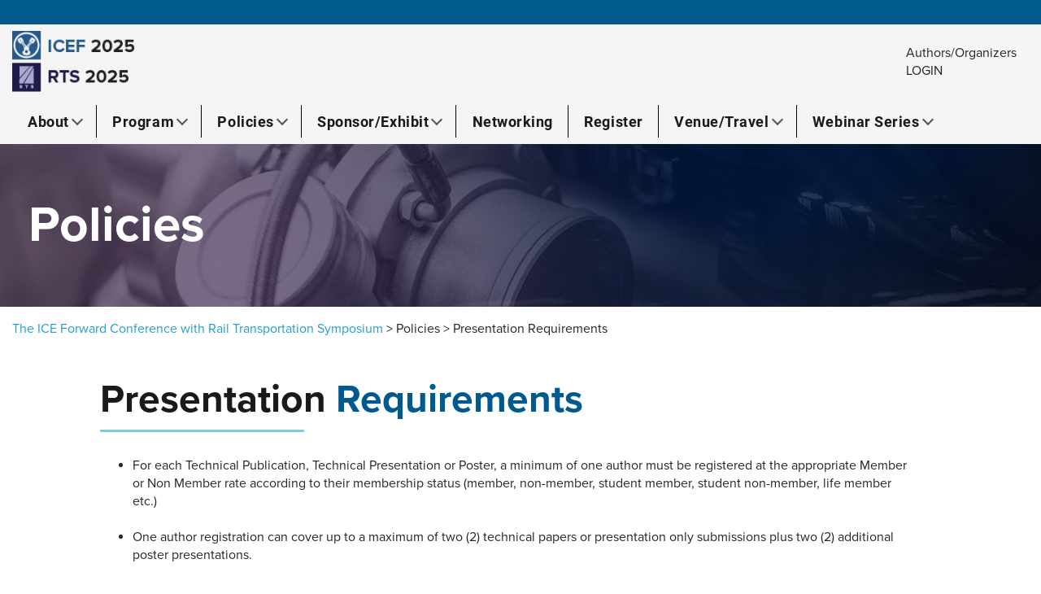

--- FILE ---
content_type: text/html; charset=utf-8
request_url: https://event.asme.org/ICEF/Policies/Presentation-Requirements
body_size: 17258
content:
<!DOCTYPE html>
<html  >
<head id="head"><title>
	2025 ICEF-RTS - The ICE Forward Conference with Rail Transportation Symposia
</title><meta name="description" content="The ASME 2025 ICE Forward Conference (ICEF) is a premiere conference on internal combustion engines and their applications." /> 
<meta charset="UTF-8" /> 
<meta http-equiv="X-UA-Compatible" content="IE=edge" />
<meta name="viewport" content="width=device-width, initial-scale=1" />




	<link rel="apple-touch-icon" href="">
	<style>.hero-cta-first { background-color:#005a8e  !important; color:#ffffff  !important; }</style>




<link rel="shortcut icon" type='image/x-icon' href="/events/media/public/img/favicon.ico"/>
<link rel="stylesheet" href="https://use.fontawesome.com/releases/v5.1.1/css/all.css" integrity="sha384-O8whS3fhG2OnA5Kas0Y9l3cfpmYjapjI0E4theH4iuMD+pLhbf6JI0jIMfYcK3yZ" crossorigin="anonymous">




<!-- Google Tag Manager -->
<script>(function(w,d,s,l,i){w[l]=w[l]||[];w[l].push({'gtm.start':
new Date().getTime(),event:'gtm.js'});var f=d.getElementsByTagName(s)[0],
j=d.createElement(s),dl=l!='dataLayer'?'&l='+l:'';j.async=true;j.src=
'https://www.googletagmanager.com/gtm.js?id='+i+dl;f.parentNode.insertBefore(j,f);
})(window,document,'script','dataLayer','GTM-P5LRDPG');</script>
<!-- End Google Tag Manager -->


<script src="https://cdnjs.cloudflare.com/ajax/libs/jquery/3.4.1/jquery.min.js"></script>

 
<link href="https://cdnjs.cloudflare.com/ajax/libs/font-awesome/4.7.0/css/font-awesome.min.css" type="text/css" rel="stylesheet" media="all"/>
<link href="https://cdnjs.cloudflare.com/ajax/libs/slick-carousel/1.9.0/slick-theme.css" type="text/css" rel="stylesheet" media="all"/>
<link href="https://cdnjs.cloudflare.com/ajax/libs/slick-carousel/1.9.0/slick.css" type="text/css" rel="stylesheet" media="all"/>
<link href="/CMSPages/GetResource.ashx?stylesheetfile=/Events/media/public/css/main.css?v=050119" type="text/css" rel="stylesheet" media="all"/>
<link href="/CMSPages/GetResource.ashx?stylesheetfile=/Events/media/public/css/industry_event_style.css?v=09222222" type="text/css" rel="stylesheet" media="all"/>
<script src="/CMSPages/GetResource.ashx?scriptfile=%2fEvents%2fmedia%2fpublic%2fjs%2fmodernizr.js" type="text/javascript"></script></head>
<body class="LTR Chrome ENUS ContentBody" >
     <!-- Google Tag Manager (noscript) -->
<noscript><iframe src="https://www.googletagmanager.com/ns.html?id=GTM-P5LRDPG" height="0" width="0" style="display:none;visibility:hidden"></iframe></noscript>
<!-- End Google Tag Manager (noscript) -->

    <form method="post" action="/ICEF/Policies/Presentation-Requirements" id="form">
<div class="aspNetHidden">
<input type="hidden" name="__CMSCsrfToken" id="__CMSCsrfToken" value="ZgUVOmys9iugq7Cf/GCSKB4uOEalSc4en1t4eQXPSHZNWdf4sJwMHT81XDQ8ihn99N4Ahj/i/zAglW7N5iOdukt7ggE=" />
<input type="hidden" name="__EVENTTARGET" id="__EVENTTARGET" value="" />
<input type="hidden" name="__EVENTARGUMENT" id="__EVENTARGUMENT" value="" />
<input type="hidden" name="__VIEWSTATE" id="__VIEWSTATE" value="+mXe4tiKL6hlOpNvzALKWjUhKMT5kB4bzzjyzPKrkpA0LevmvD3t2x7E18i36sgo/rJ9o3hzNrpk3VZQocWn8RS2NnHwZkllyZT1G2+MxPKKDZcrzkG5zOYdGUes6V0r2s7R6BDkMvGLBZ0b8SvXAzyLsPtAazv+tvwaVwUwaMwG2W6/YIMqwm2mt/vze//[base64]/6LHlV+t/8spFS5UEBIlmgTTfj2QYGHyl2BHdxcikZ1+eQn+Q35d2oBcITYj2HP8GVXp0PuMXpPTQfEW5kMkcSPgYz2aPJWsf6pa4vL45mmQyhYC0gxzGlxRF1Nwjj40euAGMyOadg+dZk95fGXQ0B5denpnmobb06JXw7N+kTyRm/uA4FEc9LlozbYr46BtyxJlWA3Pc0ODSh6Te0eaQsehW2SsTqXr8ENruKsqhv613P70cqbn/liJJUdZQ1mpW4Amjszrg3X+KixSQ7XXAWCePiI7tDa7zQS80ToPJ6bZb4XRhD3m50Tx9YyIl9iPDvdpR+3v0lHQJUvoEXExLryNSnwWT6GX17g0UcTPjszjZbMNLMSSv//DwcNr8jt4+3OChab0J+AZpv3eYhGQLsmbJ62UsQUuOapQuOh5W5c8p6v+/Unj4+QNMfWB7EpOjJGmxcGnSU6AcLBswrXCawllsq4FKAPjIOswP1E4C7BWQzIYAB6DnHsYD29+Rvd4bvwgUsMaaKHV/wcXkYd/fQB26h9rE5zQfasGBEYvF4yY/pKrAR3I3qd3a6TALI6J7R1UYYwCivg54UCk+x0M9t4si8IAChJPf4DRAoNZ438zZiTkFfvcvHRHrK9Ay2rWf4GqGVlYFr2aj7jXvNOVB55/M5a7gFEICmITceajI2LrvWkLfykKXUN0tUDlI8+gpVgYBopYyK5j62v6uOy5hYeyBUw571FV4IHo/d7kab0EL0RFoxj/j7kHNOHNyaKcLChjka1WdDsXVXbyAcodzzMg95MggQ7WSQuBOh7huXagHoHC+nBqkX+hs7U+PFb2EKDYPcfg4ByDBbzcpU6DrPNJRlyXQMAzE3VAJHSszhFPldgBIKIEVP44ePgTRw3p4yhwiO3+zwkyQDTMv/ERp5O/QZzL6IF3ntz2SjRoF79Ar61briyWutcT7rhggO1bdZusYHx4VZFbFiWP1bWuqvky7y1XhaKGXtc6qVPajyihMTsDZk5rGRDz/uqQH+dn+AwnEkLhdqqQ/9pDbdkdO9WyRwa9Fd8YdCVUltiOMuAiJmSRAalprs60IbP7YuEGmK97uDazv57nQzD616b0mgYkju1CfTV+GGeDSITQGXrcR2WIef1L1AtFVCQcsJCO8Ii6AxvL43HVqMyMbf2ru98otg69x952QLfEldaKO3ARzTNvI64XsNeAUr//4M1Dwmw7mnwi1tJesQhplWVw/IzW9Q74lmASxjbwin1MpQG0bq7LKyDPrvO7LOwgF6/4t+JBOrv5pEM1XJ/pkGmg7ZIL47XTGSCMukhgiGu7AOxpMOd+ISu6aw5kMdIk6Qk0ImPhfKzXUam6eaQfVRP/VJqLMLxIUEAE2iH0nm/rA5Lcd4uzzsLmiiJq2TP/Kt60ZtL9Ffu8652hloed7UPwdArG3VNJFA8t3KaHO2xAiAsrwfnv/1Qcz8XfeGqKGwEvyNxoO27UyE6T9TvbJ2TvDZuCf/B8+SZ7eHNqNDRsnJbmH8dgnXHIcahsWhFlSz5+nnnt0ETAqRyW+AArbG+EzpatZxOZgtxDZbjhvPM+8cU/++094qI34sMpJy5eP58k+7FZeNxnXCAJiEuQERV6S2a+amYJj06wQr60iDf8TPb0ykESt4bRRH5ilswU99+7+p06OfzZPPTRG8c3gnuO/merNyU1PE8QAR6IVwE15zOrmdBwdpge6yWUvtMeifmuG/yEjSRMP3hn3vUO6stVpUxQgBpVJ+CWgRdVIlh6PsIEU9oMeV6ZrQBBe2KvpftfTWttesAUo5mRXdXRTAkFQmyPf65Phbi2gumyYLxmsh8NYmd6V/mxEL9NI4EiazGzSAPUo/EG3IizBO/YHw4dK+NxHV+nisM3caE4ZLCNkl8WYvFoVkamDGqEkw52o8n4njCFJoCkZM+eCi7AvZq5UDiY+aDn2MRIkoh9cOIIsfVmAbGv8vWfLJo6PFrwQJVrHqPHzWd0GjYI1ctgNWnm6vVLyxoPosagcEhG5Zlm/wIDvDsLTyzu2jY+F9FoZhsnBSlVa9OcYksOiJVV+u2RWEkEvN5BQi6REdl2FSKJFCkHil/Y9xGr+BG0ElU4wVS1uF03oOo489oeZlgzgQmLm4G7UhJAHCOuOZvC0wMBpE3nBwYsLpNtkPZUWVBKuumjN5qEVbDe4GuSjiJi5UYL4xg4OST7z1r9TMQ3aa/QvhLr64FWqy88DXNVIz0+FvVoxIqCHkaP/VDm7LL8pg9we+YENeJdM+6bBjisk7XwJwpQp1nXzrSXt7QMYRp2iOxEQRMMcNEh/[base64]/bolcCNPhsghHHUlI0Jc8WPVNmuhagNSJeArzgayQKXm9vMkqz1VWIijhCJ4aBNvg4yfDENc9HTJu85HV6AcWyA6ple/UQD+M83qGcITX8e1dduhfBsBt1/atu3TCzYZ6TisPvdWTqYTVtzHt/VvBK53/17id3T0NmIm8rizYMZi2+b3pmtmy2MheNTTT6efV9vh2w/YtGdEmgpM1ig3ndh/oM9I28Kbd4jFyCgZeOhpG0BIaGdGsS6J4qfCMcq2XuYMn6vEDh+Yni9egN+IJ2/tuNqG/RXGSAdUOtgTSJPMU4zTxBCU43eDUppXpVr5HEwmIuw8q4mZpvES+DQKmzwzshTPb2D6NFN6itNIZb+BX87g/x86doWOCtbqKz2dCp0QV/fcUBDQ1dO7qGBMtf2RRZIcgZ/Qi4HOTKKXuidwmfp8Zh7gE/819XxO4kQLt1Av/2qR+x1NY6OYVAK6GruBa9Px27WLF5jrLJ84Zc6TdeoXjH25fdK+5y++q0BjycxwJZVZNYFx3o2DQ1WAhcD6LBMi/r1cRcalLACaTTXSX1JkxhYHD4I25CLln1XivkIs6KRyTV9uCaR4/2X+WVpZ13RfAokLD/tP6EVEsFIXrEpJ7XxrRFhJf0gQjyOpqOhEu/HvU1Qf6ZSkzVEA+vyYKEOMVhw4o9SNBU8pNKzh85fScvlR1rArO6c+yamAvjLzdRvQEOLsQJM/jkR0QeTmk16LrQcJFscOEKhHrdPFd/qJAFLksf6S0d80BvTDB3UXWaiisv1R2Fhze4CVmXf+7VcJbU1ip6gi7AvsIApGM0n7YFLvvVKW3Ka8M/d4e45/3YV9XAWQ4E/mlxa2PN3tJkoZ/PD6ZkUX39t3pM8EHGtvVqjN8hyt1m02r6k605fchaLFY7BSx48kgWeNA6StmvL2I3S8qnmsx49oQ8Di7+TgtEazmBEjLLD3hqi5a0lv8x5Udx+nyQo+jpiBzU/[base64]/J8o2keHJrpJ0rPfNB24wvY1qD5a71budvOyY5+6E2VM6XweNQ4vYmCH291tEQ4pgR9NVpC67UFStaH+dnPVOpctshakgoInm7twkBfixb3/189v4s6PnLEY3tqaIQioXo/eIjAdVjFPgQ8zQ/MtsIrrADioX8vLWI1/Aw0D0FdsD2ioxr5DGAaYKajxtZUyFWSTrGp4nkaP7k7aVph85yOJ9DwCYrP8gN85ALZlENopyzNay8VeRfrksROxpA69oual5OxCLJlAx2bOlt3yjRzLS7rXffmywfIOxHxyUBp6iyMWWIGNQ8KTiZG3jV2HY7l3nmmYal7ks4VcSdPXWYb/UqPLhP0CbYkbduQMoWw0nCOzHalVqp4DmB/7+ZCylVaF3mKWdj7bWkHs1AqXyod0+uFsLpFf3CDuyS+khphYCg8zAfUgO9v+f0/bFiw9YONuxBA6znP9YblLoXSyIO6RBXZKV9e2v/HYlZ0tvxjLe5goD9enEQuix1UCvLNhurf+3fA7FT/[base64]/jdoHwkyJU90V056LIlUdhptlbJ0oQOJtOO3G7sUtqz+bpa85aSaa/NUvIJ1ST/+dfwhcr/D+ktaBMjpbo4zdg5+/1e4gTIcm9yklFMrsQifTubxtFDz5+SsiSz7zCfjt0sAtXbcJKmwTF/QRcL0Qfaq5XmWfBomDEMZgLkx7Swvo/uVEmvb4TgOeS1DU9qF82e8fK/pgxCLSDxn6q+EPnXI94LWk3C4yNmnwaj3sfxHPM9dzFm15Xic62GM89dF3O8AlMnuUrDbvv/XAszeJhFsXaFAcIgszdVW0jfzzfTUDof2X0ciV+p/UzQv8W8R9zW+mJAK6K8a7vjrCSj7yoEJoliEEk3bLDkmzksbtuAgTjejPGd/[base64]/+DR01UnB35ETmrwSna6rxYLCrEQ2hwHf3/[base64]/WA6qedwKASICnbDMisRwFbsWZBPZJ56rdOxFXMFUnXvSrNdQZDQ9zacedE0/[base64]/hR3p1Xo9U8uj7ywTf4GC6kqGG7daZtEu5IRl7chmZcvxqeHdmr+Mm9Kyjl36N9hZOrsA9sQy4ryqFlli7NtMA/p0SxYkmKdz/I9jj9BEFwnjg0sNzobdOupDFqQE3iwUDmL06+j5XOBX6tEKYTGKYLa2kmfy26rifhq9SCp5TnHaKP2vc3Vp6XeKzBPGN/Xo3f6uja07PgX9Y35YbgQYFQFdP6Kk4Zzo1VTsF6BIW4dspSiB6y3cUyVsVevvHUl0rRXePlSrukzfI8Fta5NrHrZZOlOet+RMwzEQ4pepicAIEd1zsrArYW7/37YgMiSbfutQ6FU6BkT+wduP4z+xJE0EGo7ETGZ/VrrPNpUtSEP0nwf4uAKsA9aFf0NBv9oSPVkBJmdWhY/b5Vzk0aWdpd+GeDUmNFBzWqq" />
</div>

<script type="text/javascript">
//<![CDATA[
var theForm = document.forms['form'];
if (!theForm) {
    theForm = document.form;
}
function __doPostBack(eventTarget, eventArgument) {
    if (!theForm.onsubmit || (theForm.onsubmit() != false)) {
        theForm.__EVENTTARGET.value = eventTarget;
        theForm.__EVENTARGUMENT.value = eventArgument;
        theForm.submit();
    }
}
//]]>
</script>


<script src="/WebResource.axd?d=pynGkmcFUV13He1Qd6_TZJ-Tsja_eVELQU8f8phtu_-gbSm4V2jrrtSmINUiYM2qKbZHKw2&amp;t=638901382200000000" type="text/javascript"></script>

<input type="hidden" name="lng" id="lng" value="en-US" />
<script type="text/javascript">
	//<![CDATA[

function PM_Postback(param) { if (window.top.HideScreenLockWarningAndSync) { window.top.HideScreenLockWarningAndSync(1080); } if(window.CMSContentManager) { CMSContentManager.allowSubmit = true; }; __doPostBack('m$am',param); }
function PM_Callback(param, callback, ctx) { if (window.top.HideScreenLockWarningAndSync) { window.top.HideScreenLockWarningAndSync(1080); }if (window.CMSContentManager) { CMSContentManager.storeContentChangedStatus(); };WebForm_DoCallback('m$am',param,callback,ctx,null,true); }
//]]>
</script>
<script src="/ScriptResource.axd?d=NJmAwtEo3Ipnlaxl6CMhvrkzv1AcRqTUBLBRTFfVHh_EvHdfVb7B5s3o24jGrRbVHFwOMBBtLrwv8ctqR-vx_IVUTCdmG6uRwVzIqech9XIHxINKlsBFzwndpJthQ0ErzH2CrHgK0FqEp-wrrvpcVpjin641&amp;t=345ad968" type="text/javascript"></script>
<script src="/ScriptResource.axd?d=dwY9oWetJoJoVpgL6Zq8OAfnEVYdPZ9HXT3GzQwij1gyfgbPb248cE2WAN_spc1JkITiJGSB5JPExGryRlB1w5m4ZoK7xqCon1axswXUQJgGPH-Z6tWfHn0OtPoHcToRBtaykQGAodW6pNI61GiEK6t5z_w1&amp;t=345ad968" type="text/javascript"></script>
<script type="text/javascript">
	//<![CDATA[

var CMS = CMS || {};
CMS.Application = {
  "language": "en",
  "isRTL": "false",
  "imagesUrl": "/CMSPages/GetResource.ashx?image=%5bImages.zip%5d%2f",
  "isDebuggingEnabled": false,
  "isDialog": false,
  "applicationUrl": "/"
};

//]]>
</script>
<div class="aspNetHidden">

	<input type="hidden" name="__VIEWSTATEGENERATOR" id="__VIEWSTATEGENERATOR" value="A5343185" />
	<input type="hidden" name="__SCROLLPOSITIONX" id="__SCROLLPOSITIONX" value="0" />
	<input type="hidden" name="__SCROLLPOSITIONY" id="__SCROLLPOSITIONY" value="0" />
</div>
    <script type="text/javascript">
//<![CDATA[
Sys.WebForms.PageRequestManager._initialize('manScript', 'form', ['tctxM',''], [], [], 90, '');
//]]>
</script>

    <div id="ctxM">

</div>
    
<a class="sr-only sr-only-focusable" href="#content">Skip to content</a>





<header class="navbar fixed-top industry-event-header  f16 pb-3 pt-0 border-0">

<section class="industry-event-eyebrow w-100 text-white"  style="background-color:#005a8e">
<div class="container-fluid d-block">
   <div class="row justify-content-center justify-content-lg-between align-items-center text-center text-lg-left"><div class="industry-event-type col-12 col-lg-6 px-0 px-lg-2"></div></div></div></section><div class="py-2 container-fluid d-flex">
	<a href="/ICEF" class="logo"><img src="/Events/media/library/images/ICEF/ICEF-RTS25_Lockup_Header_V3.png?ext=.png" alt="" /></a>
<div class="industry-event-links col-6 d-none d-lg-block">

<ul class="list-inline text-right mb-0 ">
	
	
	
    
		<li class="list-inline-item"><a class="login" href="https://icef.secure-platform.com/a" target="_blank">Authors/Organizers<br/>
            LOGIN</a></li>
	
</ul>
</div><button class="navbar-toggler ml-auto">
  <span class="fa fa-bars" aria-hidden="true"></span>
  <span class="fa fa-close" aria-hidden="true"></span>
  <span class="sr-only">Menu</span>
</button></div><div class="nav-outer">
<div class="container-fluid d-flex"><nav class="navbar-nav f18 font-weight-normal f-roboto">
<ul id="navIndustry">
<li class='indevents-menuitem has-submenu '> <a class='industry-event-mainmenu font-weight-bold' tabindex='0'>About</a>
<ul aria-hidden="true" aria-label="submenu"><li>
    <a href='/ICEF/About/About-Overview'>About Overview</a>
</li><li>
    <a href='/ICEF/About/ICEF-2025-Organizing-Committee'>ICEF 2025 Organizing Committee</a>
</li><li>
    <a href='/ICEF/About/Rail-Transportation-Symposium-Chairs'>Rail Transportation Symposium Chairs</a>
</li><li>
    <a href='/ICEF/About/Women-in-ICE-(WICE)'>Women in ICE (WICE)</a>
</li><li>
    <a href='/ICEF/About/ICE-Forward-Ambassadors'>ICE Forward Ambassadors</a>
</li><li>
    <a href='/ICEF/About/Internal-Combustion-Engine-Division-Executive-Comm'>Internal Combustion Engine Division Executive Committee</a>
</li><li>
    <a href='/ICEF/About/Contact-Us'>Contact Us</a>
</li><li>
    <a href='/ICEF/About/ICE-Division-Newsletter'>ICE Division Newsletter</a>
</li></ul>
</li>
<li class='indevents-menuitem has-submenu '> <a class='industry-event-mainmenu font-weight-bold' tabindex='0'>Program</a>
<ul aria-hidden="true" aria-label="submenu"><li>
    <a href='/ICEF/Program/Tracks'>Tracks</a>
</li><li>
    <a href='/ICEF/Program/Final-Program'>Final Program</a>
</li><li>
    <a href='/ICEF/Program/Schedule-at-a-Glance'>Schedule at a Glance</a>
</li><li>
    <a href='/ICEF/Program/Technical-Session-Schedule'>Technical Session Schedule</a>
</li><li>
    <a href='/ICEF/Program/Keynotes'>Keynotes</a>
</li><li>
    <a href='/ICEF/Program/Panels'>Panels</a>
</li><li>
    <a href='/ICEF/Program/Students'>Students</a>
</li><li>
    <a href='/ICEF/Program/Briggs-Stratton-Technical-Tour'>Briggs & Stratton Technical Tour</a>
</li><li>
    <a href='/ICEF/Program/ICE-Division-Distinguished-Lecture'>ICE Division Distinguished Lecture</a>
</li><li>
    <a href='/ICEF/Program/Rail-Transportation-Symposium'>Rail Transportation Symposium</a>
</li><li>
    <a href='/ICEF/Program/Awards'>Awards</a>
</li></ul>
</li>
<li class='indevents-menuitem has-submenu '> <a class='industry-event-mainmenu font-weight-bold' tabindex='0'>Policies</a>
<ul aria-hidden="true" aria-label="submenu"><li>
    <a href='/ICEF/Policies/Presentation-Requirements'>Presentation Requirements</a>
</li><li>
    <a href='/ICEF/Policies/Code-of-Conduct-Anti-Harrassment'>Code of Conduct/Anti-Harrassment</a>
</li><li>
    <a href='/ICEF/Policies/COVID-19'>COVID-19</a>
</li><li>
    <a href='/ICEF/Policies/Conflict-in-Ukraine'>Conflict in Ukraine</a>
</li><li>
    <a href='/ICEF/Policies/Artificial-Intelligence'>Artificial Intelligence</a>
</li></ul>
</li>
<li class='indevents-menuitem has-submenu '> <a class='industry-event-mainmenu font-weight-bold' tabindex='0'>Sponsor/Exhibit</a>
<ul aria-hidden="true" aria-label="submenu"><li>
    <a href='/ICEF/Sponsor-Exhibit/Sponsors-Exhibitors'>Sponsors & Exhibitors</a>
</li><li>
    <a href='/ICEF/Sponsor-Exhibit/Exhibitor-Information'>Exhibitor Information</a>
</li><li>
    <a href='/ICEF/Sponsor-Exhibit/Sponsor-Prospectus'>Sponsor Prospectus</a>
</li></ul>
</li>
<li class='indevents-menuitem last'><a href='/ICEF/Networking' aria-haspopup='true' aria-expanded='false' class='industry-event-mainmenu font-weight-bold'>Networking</a>

</li>
<li class='indevents-menuitem last'><a href='/ICEF/Register' aria-haspopup='true' aria-expanded='false' class='industry-event-mainmenu font-weight-bold'>Register</a>

</li>
<li class='indevents-menuitem has-submenu last'> <a class='industry-event-mainmenu font-weight-bold' tabindex='0'>Venue/Travel</a>
<ul aria-hidden="true" aria-label="submenu"><li>
    <a href='/ICEF/Venue-Travel/Venue-Travel-Overview'>Venue/Travel Overview</a>
</li><li>
    <a href='/ICEF/Venue-Travel/Childcare-Services'>Childcare Services</a>
</li></ul>
</li>
<li class='indevents-menuitem has-submenu last-item'> <a class='industry-event-mainmenu font-weight-bold' tabindex='0'>Webinar Series</a>
<ul aria-hidden="true" aria-label="submenu"><li>
    <a href='/ICEF/Webinar-Series/ICED-Webinar-Series-The-Future-of-the-Internal-Com'>ICED Webinar Series: The Future of the Internal Combustion Engine</a>
</li><li>
    <a href='/ICEF/Webinar-Series/ICED-Webinar-Committee'>ICED Webinar Committee</a>
</li></ul>
</li>


<!-- Custom Link -->
	

<!-- About Link -->
	

<!-- Contact Us Link -->
	

<!-- Register CTA -->
    
	
<!-- Login -->
	
		<li class="nav-event-link"><a href="https://icef.secure-platform.com/a" target="_blank">Authors/Organizers LOGIN</a></li>
	


</ul>
</nav></div>
</div></header>
<main id="content" class="site-main relativeContent">





    <section class="section section-subpage-headline bg-fixed bg-cover d-flex flex-column text-white bg-cover justify-content-center align-items-center" style="background-image:url(/Events/media/library/images/ICEF/ICEF_RTS_25_Hero_V2.jpg?ext=.jpg);">



  <div class="container-fluid">
  <div class="hero-title col-12">Policies</div>




</div>
</section><div class="container-fluid col-12 mt-3"><a href="/ICEF" class="CMSBreadCrumbsLink">The ICE Forward Conference with Rail Transportation Symposium</a> &gt; <a href="/ICEF/Policies" class="CMSBreadCrumbsLink">Policies</a> &gt; <span  class="CMSBreadCrumbsCurrentItem">Presentation Requirements</span>
</div>
<section class="section-page-content py-5"><div class="container-fluid d-flex justify-content-center justify-content-md-start d-md-block">
    <div class="row industry-event-innerpage-content justify-content-center w-100">
      <div class="col-12 col-lg-10"> 
       
       

    <h1 class="section-title f-proxima" style="color:#005a8e">Presentation Requirements</h1>



<div class="col-md-3 col-4 industry-event-divider"></div></div>
</div></div><div class="container-fluid d-flex justify-content-center justify-content-md-start d-md-block mt-4">
  <div class="row industry-event-innerpage-content justify-content-center w-100"><div class="inner-page-first-column col-12 col-lg-10"><ul>

<li>For each Technical Publication, Technical Presentation or Poster, a minimum of one author must be registered at the appropriate Member or Non Member rate according to their membership status (member, non-member, student member, student non-member, life member etc.)</li><br />


<li>One author registration can cover up to a maximum of two (2) technical papers or presentation only submissions plus two (2) additional poster presentations.</li><br />


<li>An author registering with more than two (2) technical papers or presentation only submissions to present at the podium, must request a co-author to register.</li><br />


<li>Student registration rates are only available to undergraduate and graduate students who are enrolled full time and have not yet received their Ph.D. Post-docs may not register as students. Proof of student status is required to confirm the student rate. Proof consists of a copy of the student's identification card or a letter from the institution's registrar verifying student status.</li><br />


<li>Attendees who pay the Non-Member registration rate will be offered a one-time complimentary 4-month ASME trial membership following the conference.</li><br />


<li>The ASME Presenter Attendance Policy is such that if a paper is not presented at the conference by an author / co-author of the paper, it will not be published in the official archival proceedings, which are registered with the Library of Congress and abstracted and indexed.</li><br />


<li>Technical Conferences will be scheduled as in-person conferences.</li><br />


<li>For conferences, video and/or zoom presentations are not a substitute for in-person presentations.</li><br />


<li>ASME in-person activities will follow the state and local laws, regulations and guidelines regarding COVID-19 applicable to the location of the event. These mandates are subject to change and should be continuously monitored.</li></ul></div></div></div></section>


</main>



<section  class="section-footer-top py-4 py-md-5 text-white bg-cover f-proxima" style="background-color:#005a8e;">
  <div  class="container">
    
      <div  class="row text-center text-md-left">
    


    <div class="col-12 col-md-3 order-3 order-md-1 align-items-center text-center mr-auto">


<div class="img-container">
        <a href="/ICEF"><img class="logo" src="/Events/media/library/images/ICEF/ICEF-RTS25_Lockup_Footer_r01.png?ext=.png" alt="" /></a>
</div>
</div>

    <div class="col-12 col-md-3 mb-3 mb-lg-0 order-2">
        <p class="white f18 mb-0 mb-md-3">
          <strong>Related Sites</strong>
        </p> 
        <ul class="f16 white mt-0 mt-md-2 pl-0">
    <li class="pt-2 ex">
      <a  href="https://www.asme.org/"  target="_blank" class="text-white">ASME.org</a>
          
    </li>
</ul>
     </div>

    <div class="col-12 col-md-3 mb-3 mb-lg-0 order-2">
        <p class="white f18 mb-0 mb-md-3">
          <strong>ASME</strong>
        </p> 
        <ul class="f16 white mt-0 mt-md-2 pl-0">
    <li class="pt-2 ex">
      <a  href="https://www.asme.org/Privacy-and-Security-Statement"  target="_blank" class="text-white">Privacy Policy</a>
          
    </li>

    <li class="pt-2 ex">
      <a  href="https://www.asme.org/terms-of-use"  target="_blank" class="text-white">Terms of Use</a>
          
    </li>
</ul>
     </div>

</div></div></section>



  <section class="section-footer-bottom text-white f-proxima" style="background-color:#5585C5;">
    <div class="container py-4">
 <div class="text-center f14">
        &copy;&nbsp;2026 The American Society of Mechanical Engineers.
        <span style="white-space:nowrap">All rights reserved.</span>
      </div></div>
</section>

<script src="/Events/media/public/js/main.js?v=20190426"></script>


    
    

<script type="text/javascript">
//<![CDATA[

var callBackFrameUrl='/WebResource.axd?d=beToSAE3vdsL1QUQUxjWdb4uHzivRlxxvENflSi9xPtAmPvhgRUgw-z2_IbDuXhg6sG8lA2&t=638901382200000000';
WebForm_InitCallback();//]]>
</script>

<script type="text/javascript">
	//<![CDATA[
/* When the user scrolls down, hide the navbar. When the user scrolls up, show the navbar */
var c, currentScrollTop = 0;
var navbar = $('.navbar');
const defaultLeftMargin = -19;
function updateSubnavLocation(subnav) {
    // Get the viewport dimensions
    const viewportWidth = $(window).width();
    const viewportHeight = $(window).height();      

    subnav = $(subnav);
    // first set max width/height to ensure it is not larger than the viewport on both sides
    subnav.css('max-width', viewportWidth);
    subnav.css('max-height', viewportHeight);
    
    // Get the subnav dimensions
    const subnavWidth = subnav.outerWidth();

    // Get the tooltip position
    const offset = subnav.offset();
    const subnavLeft = offset.left;

    // Get the center position
    const centerX = subnavLeft + (subnavWidth / 2);

    const overhangs = {
        left: centerX - (subnavWidth / 2) < 0,
        right: centerX + (subnavWidth / 2) > viewportWidth,
    }

    const adjustments = {
        x: 0,
    }
	
    // handle left-right
    if (overhangs.left) {
        adjustments.x = ((subnavWidth / 2) - centerX) + 10;
    } else if (overhangs.right) {
        adjustments.x = -10 - ((subnavWidth / 2) - (viewportWidth - centerX));
    } else {
		if (subnav[0] && subnav[0].style.marginLeft === '') {
			subnav[0].style.setProperty('margin-left', (adjustments.x + defaultLeftMargin) + 'px', 'important');
		} else {
			return
		}
	}

	subnav[0] && subnav[0].style.setProperty('margin-left', (adjustments.x + defaultLeftMargin) + 'px', 'important');
}

$(window).scroll(function() {
      var a = $(window).scrollTop();
      var b = navbar.height();     
      currentScrollTop = a;
      if ((currentScrollTop > c) && (a > b + b)) {
          navbar.addClass("scrollUp");
      } else if ((c > currentScrollTop) && !(b >= a)) {
         navbar.removeClass("scrollUp");
      }
      c = currentScrollTop;          
});
/*Toggle navigation for different devices*/
$('.industry-event-header .navbar-toggler').on('click tap', function (e) {
    e.preventDefault();
    $(this).find('.fa').toggle();
    $('.navbar-nav').slideToggle();
});
$(".industry-event-header .navbar-nav ul#navIndustry ul").on("DOMSubtreeModified", function(e) {
	$dropdown = $(e.target);
	if ($dropdown.is(":visible")) {
		leftOffset = $dropdown.offset().left;
		if (leftOffset < 0) {
			$dropdown.css("transform","translateX(calc(-50% - (" + leftOffset + "px)))");
		}
	}
});
$(".industry-event-header .navbar-nav ul#navIndustry ul").each(function() {
	liCount = $(this).children().length;
	if (liCount > 25) {
		rowCount = Math.ceil(liCount/5);
		$(this).css("grid-template-rows","repeat(" + rowCount + ",auto)");
	}
});
const hasTouchevents = Modernizr.touchevents;
$('#navIndustry > li').each(function() {
	const $navItem = $(this);
	const $navLink = $navItem.find('a').first();
	const $subNav = $navItem.find('ul').not('.mega-menu-level-2');
	if ($subNav.length) {
		$navLink.attr('aria-haspopup','true');
		$navLink.attr('aria-expanded','false');
		$subNav.attr('aria-hidden','true').attr('aria-label','submenu').attr('data-boundary','viewport');
		if (hasTouchevents) {
			$navLink.on('click tap', function(e) {
				if ($(this).attr('aria-expanded') === 'false') {
					$(this).attr('aria-expanded','true');
					e.preventDefault();
				}
			});
		}
        $navItem.on('keyup', function(e) {
			if (!$navItem.hasClass("expanded")) {
                // deactivate other navs
                $('#navIndustry > li ul').slideUp(200);
                $('#navIndustry > li ul').attr('aria-hidden','true');
                $('#navIndustry > li').removeClass("expanded");
                  // activate current nav
                  $subNav.slideDown(200);
                  $subNav.attr('aria-hidden','false');
                  $navItem.addClass("expanded");
                  if (!hasTouchevents) {
                      $navLink.attr('aria-expanded','true');
                  }
                }
		});
        $navItem.on('click', function(e) {
			if (!$navItem.hasClass("expanded")) {
                // deactivate other navs
                $('#navIndustry > li ul').slideUp(200);
                $('#navIndustry > li ul').attr('aria-hidden','true');
                $('#navIndustry > li').removeClass("expanded");
                  // activate current nav
                  $subNav.slideDown(200);
                  $subNav.attr('aria-hidden','false');
                  $navItem.addClass("expanded");
                  if (!hasTouchevents) {
                      $navLink.attr('aria-expanded','true');
                  }
				var ul = $(e.currentTarget).children('ul')
				ul.length > 0 && updateSubnavLocation(ul[0]);
                } else {
                    if($navLink.is(e.target)) {
                        $subNav.slideUp(200);
                        $subNav.attr('aria-hidden','true');
                        $navItem.removeClass("expanded");
                        $navLink.attr('aria-expanded','false');
                    }
                }
		});
        $(document).mouseup(e => {
		   if (!$navItem.is(e.target) // if the target of the click isn't the container...
		   && $navItem.has(e.target).length === 0) { // ... nor a descendant of the container
			$subNav.slideUp(200);
			$subNav.attr('aria-hidden','true');
			$navItem.removeClass("expanded");
			$navLink.attr('aria-expanded','false');
            return(false);
		  }
		 });
         $(document).keyup(e => {
		   if (!$navItem.is(e.target) // if the target of the click isn't the container...
		   && $navItem.has(e.target).length === 0 // ... nor a descendant of the container
		   && $navItem.hasClass("expanded")) { // and the container is active
			$subNav.slideUp(200);
			$subNav.attr('aria-hidden','true');
			$navItem.removeClass("expanded");
			$navLink.attr('aria-expanded','false');
            return(false);
		  }
		 });
	}
});
$('#navIndustry > li ul a').on('click', function(e) {
	e.stopPropagation();
	$this = $(this);
	$navItem = $this.closest("#navIndustry > li");
	$navLink = $navItem.find('a').first();
	$subNav = $navItem.find('ul').not('.mega-menu-level-2');
	$subNav.slideUp(200);
	$subNav.attr('aria-hidden','true');
	$navItem.removeClass("expanded");
	$navLink.attr('aria-expanded','false');
});
$(document).ready(function() {
    scaleDesktopNavFont();

    let throttleResize = 0;
    function setThrottle() {
        throttleResize = throttleResize + 20;
        setTimeout(() => {
            throttleResize -= 20;
            if (throttleResize <= 0) {
                scaleDesktopNavFont();
            }
        }, 200)
    }
    $(window).resize(function() {
        setThrottle();
    });
})

function scaleDesktopNavFont(recurring) {
    if ($("#navIndustry .indevents-menuitem > a").length > 0) {
        if (window.getComputedStyle($("#navIndustry .indevents-menuitem > a")[0], "before").getPropertyValue("content") == '""') {
            const viewportWidth = $(window).width();
            const navWidth = $("#navIndustry")[0].scrollWidth;
            if (viewportWidth < navWidth) {
                const currentSize = $("#navIndustry .indevents-menuitem > a").css('font-size');
                const currentSizeNum = parseFloat(currentSize, 10);
                if (currentSizeNum <= 10) {
                    return
                } else {
                    $("#navIndustry .indevents-menuitem > a").css('font-size', currentSizeNum - 0.5 + "px");
                    scaleDesktopNavFont(true); // re-run
                }
                
            } else {
                !recurring && $("#navIndustry .indevents-menuitem > a").css('font-size', "unset");
            }
        } else {
            $("#navIndustry .indevents-menuitem > a").css('font-size', "unset")
        }
    } else {
        return
    }
}
//]]>
</script>
<script type="text/javascript">
	//<![CDATA[
var breadcrumbPages = document.querySelectorAll(".CMSBreadCrumbsLink");
if ($(".section-industry-videoGallery")[0]){ 
    $(".CMSBreadCrumbsLink").each(function(i, obj) {
        if ((i != 0) && (i != $(".CMSBreadCrumbsLink").length - 2)){
          obj.removeAttribute("href");
        }
    });
}
else if ($(".section-eventFeature")[0] || $(".section-media-photoGallery")[0] || $(".section-media-videoGallery")[0]){ /*Do not remove link for listing page of features and galleries*/
    $(".CMSBreadCrumbsLink").each(function(i, obj) {
        if ((i != 0) && (i != $(".CMSBreadCrumbsLink").length - 1)){
          obj.removeAttribute("href");
        }
    });
}
else {
    $(".CMSBreadCrumbsLink").each(function(i, obj) {
        if (i != 0){
          obj.removeAttribute("href");
        }
    });
}

//]]>
</script>
<script type="text/javascript">
	//<![CDATA[
$('.section-title').html(function(){
        var text = $(this).text().split(' ');
		var first = text.shift();
		return ('<span class="industry-section-title">'+ first +'&nbsp;</span><span>') + text.join(" ") + ('</span>');
});

//]]>
</script><script type="text/javascript" src="https://cdnjs.cloudflare.com/ajax/libs/slick-carousel/1.9.0/slick.min.js"></script><script src="/Events/media/public/js/superclamp.min.js?v=1.0" type="text/javascript"></script>
<script type="text/javascript">
	//<![CDATA[
$('.navbar-nav #nav li.has-submenu').find('.industry-event-mainmenu:contains("Policies")').addClass('active-menu');

//]]>
</script>
<script type="text/javascript">
//<![CDATA[

theForm.oldSubmit = theForm.submit;
theForm.submit = WebForm_SaveScrollPositionSubmit;

theForm.oldOnSubmit = theForm.onsubmit;
theForm.onsubmit = WebForm_SaveScrollPositionOnSubmit;
//]]>
</script>
</form>
</body>
</html>


--- FILE ---
content_type: text/css; charset=utf-8
request_url: https://event.asme.org/CMSPages/GetResource.ashx?stylesheetfile=/Events/media/public/css/industry_event_style.css?v=09222222
body_size: 20907
content:
@import url("https://use.typekit.net/zop6dwl.css");@import url("https://fonts.googleapis.com/css?family=Roboto&display=swap");.my-0{margin:0}.ml-0{margin-left:0}.mr-0{margin-right:0}.mb-0{margin-bottom:0}.mt-0{margin-top:0}.my-20{margin:20px 0}.ml-20{margin-left:20px}.mr-20{margin-right:20px}.mb-20{margin-bottom:20px}.mt-20{margin-top:20px}.my-25{margin:25px 0}.ml-25{margin-left:25px}.mr-25{margin-right:25px}.mb-25{margin-bottom:25px}.mt-25{margin-top:25px}.my-30{margin:30px 0}.ml-30{margin-left:30px}.mr-30{margin-right:30px}.mb-30{margin-bottom:30px}.mt-30{margin-top:30px}.my-50{margin:50px 0}.ml-50{margin-left:50px}.mr-50{margin-right:50px}.mb-50{margin-bottom:50px}.mt-50{margin-top:50px}.my-80{margin:80px 0}.ml-80{margin-left:80px}.mr-80{margin-right:80px}.mb-80{margin-bottom:80px}.mt-80{margin-top:80px}.py-0{padding:0}.py-25{padding:25px 0}.py-50{padding:50px 0}.px-0{padding:0}.px-20{padding:0 20px}.px-25{padding:0 25px}.px-50{padding:0 50px}.px-80{padding:0 80px}.pl-80{padding-left:80px}.pr-80{padding-right:80px}.pb-80{padding-bottom:80px}.pt-80{padding-top:80px}.powered-by-asme{position:static!important}.event-header{height:auto!important}.section-login{border:solid #ccc!important;border-width:1px 0!important}.section-login .col-md-5{border:solid #ccc!important;border-width:0 0 0 1px!important}.d-lg-flex{display:flex!important;align-items:center!important}header.event-header .hero .page-title{max-width:50%!important}.event-description{display:block!important;text-align:left;width:100%}.navbar .conference-name{position:relative;font-size:1.25rem;text-transform:uppercase;line-height:1;font-weight:700;white-space:normal!important}.navbar .conference-logo{max-width:none}.navbar .conference-location{padding:.25em 0 .25rem .75rem;margin:-.25rem 0 -.25rem .75rem;max-width:none!important}.navbar .responsiveHeader{display:flex;position:relative}.navbar .responsiveHeader .responsiveEventName{max-width:30%}.slick-prev{left:0}.slick-next{right:0}.slick-disabled{opacity:.25}.navbar .utility-nav{margin-right:2%}.collapse{display:block}.container-fluid{max-width:1280px;width:100%;padding-right:15px;padding-left:15px;margin-right:auto;margin-left:auto}.navbar-nav .navbar-collapse{background-color:#ced4da;margin-top:15px!important}.navbar-collapse:after{display:block;clear:both;margin:0;padding:0;content:""}.navbar-nav{display:flex;flex-direction:column;padding-left:0;margin-bottom:0;list-style:none;-webkit-user-select:none;-moz-user-select:none;-ms-user-select:none;-o-user-select:none;user-select:none}.navbar .navbar-collapse .navbar-nav{flex-direction:row}ul.navbar-nav{margin-top:0!important}.mr-auto,.mx-auto{margin-right:auto!important}.navbar .navbar-collapse .navbar-nav .nav-item:first-child{padding-left:0}.navbar .navbar-collapse .navbar-nav .nav-item{padding:0 10px;display:block;position:inherit}.navbar .navbar-collapse .navbar-nav .nav-item .nav-link.active{color:#00a5d8}@media screen and (min-width:90em){.navbar .navbar-collapse .navbar-nav .nav-item .nav-link{padding-bottom:13px}}.navbar .navbar-collapse .navbar-nav .nav-item .nav-link{font-size:16px;color:#1b1919;font-weight:500;text-decoration:none;position:relative;display:block;padding:.5rem;line-height:normal;text-align:center;cursor:pointer;background-color:transparent;height:auto}.navbar .navbar-collapse .navbar-nav .nav-item .sub-menu{background-color:#f5f5f5;position:absolute;left:0;display:none;width:100%;z-index:4;padding:5px 15px 15px;margin-right:auto;margin-left:auto;max-width:1280px;right:0}.navbar .navbar-collapse .navbar-nav .nav-item .nav-link.active:after{background-color:transparent}@media(min-width:992px){.navbar .navbar-collapse .navbar-nav .nav-item.has-submenu .nav-link:after{position:inherit;float:right;margin-left:5px;margin-top:-5px}}.navbar .navbar-collapse .navbar-nav .nav-item.has-submenu .nav-link:after{content:"";border:solid #1b1919;border-width:0 1.5px 1.5px 0;display:inline-block;padding:3px;transform:rotate(45deg);-webkit-transform:rotate(45deg);position:absolute;top:40%;right:auto;margin-left:4%;transition:.3s ease;width:10px;height:10px}.navbar .navbar-collapse .navbar-nav .nav-item.has-submenu .nav-link.active:after{border:solid #00a5d8;border-width:0 1.5px 1.5px 0}.navbar .navbar-collapse .navbar-nav .nav-item .sub-menu .close-menu{width:100%;text-align:right;margin-bottom:0}.navbar .navbar-collapse .navbar-nav .nav-item .sub-menu .close-menu .close-icon{background:url(/Events/media/library/images/icon-close-black.jpg) no-repeat 50%;height:21px;width:21px;background-size:cover;display:inline-block}.navbar .navbar-collapse .navbar-nav .nav-item .sub-menu .row{margin:0}.row{display:flex;flex-wrap:wrap;margin-right:-15px;margin-left:-15px}@media(min-width:992px){.navbar-nav li:not(:last-child){border-bottom-width:0}}.navbar-nav li{position:relative;margin-bottom:0;flex-grow:1;border:0 solid #6c757d}.navbar-nav li.subnav-item:not(:first-child){padding-left:15px;padding-top:5px}.navbar .navbar-collapse .navbar-nav .nav-item .sub-menu .row .subnav-content:first-child{padding-left:0}.navbar .navbar-collapse .navbar-nav .nav-item .sub-menu .row .subnav-content{padding-left:0;padding-right:0;padding-top:10px}@media(min-width:992px){.col-lg-3{flex:0 0 25%;max-width:25%}}@media(min-width:768px){.col-md-3{flex:0 0 25%;max-width:25%}}.col,.col-1,.col-2,.col-3,.col-4,.col-5,.col-6,.col-7,.col-8,.col-9,.col-10,.col-11,.col-12,.col-auto,.col-lg,.col-lg-1,.col-lg-2,.col-lg-3,.col-lg-4,.col-lg-5,.col-lg-6,.col-lg-7,.col-lg-8,.col-lg-9,.col-lg-10,.col-lg-11,.col-lg-12,.col-lg-auto,.col-md,.col-md-1,.col-md-2,.col-md-3,.col-md-4,.col-md-5,.col-md-6,.col-md-7,.col-md-8,.col-md-9,.col-md-10,.col-md-11,.col-md-12,.col-md-auto,.col-sm,.col-sm-1,.col-sm-2,.col-sm-3,.col-sm-4,.col-sm-5,.col-sm-6,.col-sm-7,.col-sm-8,.col-sm-9,.col-sm-10,.col-sm-11,.col-sm-12,.col-sm-auto,.col-xl,.col-xl-1,.col-xl-2,.col-xl-3,.col-xl-4,.col-xl-5,.col-xl-6,.col-xl-7,.col-xl-8,.col-xl-9,.col-xl-10,.col-xl-11,.col-xl-12,.col-xl-auto{position:relative;width:100%;padding-right:15px;padding-left:15px}.navbar .navbar-collapse .navbar-nav .nav-item .sub-menu .row .subnav-content h3{font-size:20px;color:#1b1919;font-weight:700;line-height:24px;margin-bottom:0;display:inline-block;text-transform:none}h1,h2,h3,h4,h5,h6{margin-top:0;margin-bottom:.5rem}.navbar .navbar-collapse .navbar-nav .nav-item .site-subnav .subnav-item .subnav-link:hover,.navbar .navbar-collapse .navbar-nav .nav-item .sub-menu .row .subnav-content h3 a.clickable:hover{color:#1f9dd1}.navbar .navbar-collapse .navbar-nav .nav-item .sub-menu .row .subnav-content h3 a.clickable{color:#1b1919}.navbar .navbar-collapse .navbar-nav .nav-item .sub-menu .row .subnav-content h3,.navbar .navbar-collapse .navbar-nav .nav-item .sub-menu .row .subnav-content h3 a{color:#959595;text-decoration:none;font-size:16px;transition:color .15s;font-weight:500;line-height:12px}.navbar .navbar-collapse .navbar-nav .nav-item .site-subnav{margin:0 0 20px;padding:0;list-style:none;position:static;opacity:1;visibility:visible;background-color:transparent}.navbar .navbar-collapse .navbar-nav .nav-item .site-subnav .subnav-item .subnav-link{font-size:16px;font-weight:300;color:#1b1919;text-decoration:none;line-height:20px;justify-content:flex-start;transition:color .15s;background-color:transparent;text-transform:none}.fa.closeMenu{font-size:24px;float:right;cursor:pointer}.sub-menu .row a{width:-webkit-fit-content;width:-moz-fit-content;width:fit-content;height:auto}.navbar-nav li ul{display:block}.sticky{position:fixed;top:0;width:100%}.navbar .navbar-collapse .navbar-nav .nav-item .sub-menu .row .subnav-content .subnav-item{border-bottom-width:0!important}@media screen and (max-width:992px){.navbar .navbar-collapse .navbar-nav .nav-item{padding:0}.navbar .navbar-collapse .navbar-nav .nav-item.has-submenu .accordion:after,.navbar .navbar-collapse .navbar-nav .nav-item.has-submenu:first-child .accordion:after{content:"";border:solid #1b1919;border-width:0 1.5px 1.5px 0;display:inline-block;padding:3px;transform:rotate(45deg);-webkit-transform:rotate(45deg);position:absolute;top:40%;right:auto;margin-left:95%;transition:.3s ease}header .navbar nav{display:none}.nav-container{height:calc(100% - 60px)!important;width:100%;right:0;padding-left:0!important;padding-right:0!important}header.navbar .navbar-content .navbar-nav.come-center,header .navbar .navbar-content .sub-menu.come-center{transform:translateX(0)!important;transition-duration:.3s}header.navbar .navbar-content .navbar-nav.go-left,header.navbar .navbar-content .sub-menu.go-left{transform:translateX(-100%);transition-duration:.3s}header.navbar .navbar-content .navbar-nav .nav-item,header.navbar .navbar-content .navbar-nav .nav-item:first-child{border-bottom:1px solid #e5e5e5;padding:0}header.navbar .navbar-content .navbar-nav .nav-item .nav-link,header.navbar .navbar-content .navbar-nav .nav-item:first-child .nav-link{font-size:20px;line-height:24px;padding:15px 25px 15px 15px;position:relative}header.navbar .navbar-content .navbar-nav .nav-item .sub-menu,header.navbar .navbar-content .navbar-nav .nav-item:first-child .sub-menu{position:absolute;left:0;top:0;display:none;z-index:3;transform:translateX(100%);transition-duration:.3s;list-style-type:none}.navbar .navbar-collapse .navbar-nav .nav-item.has-submenu .closeMenu{display:none}.navbar .navbar-collapse .navbar-nav .nav-item .sub-menu .row .subnav-content,.navbar .navbar-collapse .navbar-nav .nav-item:first-child .sub-menu .row .subnav-content{padding-top:5px}.navbar .navbar-collapse .navbar-nav .nav-item .sub-menu .row .subnav-content .accordion,.navbar .navbar-collapse .navbar-nav .nav-item:first-child .sub-menu .row .subnav-content .accordion{font-size:16px;position:relative}.navbar .navbar-collapse .navbar-nav .nav-item .sub-menu .row .subnav-content .accordion,.navbar .navbar-collapse .navbar-nav .nav-item .sub-menu .row .subnav-content a,.navbar .navbar-collapse .navbar-nav .nav-item:first-child .sub-menu .row .subnav-content .accordion,.navbar .navbar-collapse .navbar-nav .nav-item:first-child .sub-menu .row .subnav-content a{display:block;padding:20px 0 0}.navbar .navbar-collapse .navbar-nav .nav-item .sub-menu .row .subnav-content .accordion:last-child{padding-bottom:10px}.navbar .navbar-collapse .navbar-nav .nav-item .sub-menu .row .subnav-content .accordion+.site-subnav,.navbar .navbar-collapse .navbar-nav .nav-item:first-child .sub-menu .row .subnav-content .accordion+.site-subnav{background:#fff;display:none;padding-left:15px!important;padding-top:20px;padding-bottom:0}header .accordion+.site-subnav{padding-left:47px!important}.navbar .navbar-collapse .navbar-nav .nav-item .sub-menu .row .subnav-content .accordion+.site-subnav .subnav-item:first-child,.navbar .navbar-collapse .navbar-nav .nav-item:first-child .sub-menu .row .subnav-content .accordion+.site-subnav .subnav-item:first-child{display:none}.navbar .navbar-collapse .navbar-nav .nav-item .sub-menu .row .subnav-content .accordion+.site-subnav .subnav-item,.navbar .navbar-collapse .navbar-nav .nav-item:first-child .sub-menu .row .subnav-content .accordion+.site-subnav .subnav-item{padding:0 47px;margin-bottom:20px;border-bottom-width:0}.navbar .navbar-collapse .navbar-nav .nav-item .sub-menu .row .subnav-content .subnav-item,.navbar .navbar-collapse .navbar-nav .nav-item:first-child .sub-menu .row .subnav-content .subnav-item{padding:0}.navbar .navbar-collapse .navbar-nav .nav-item .sub-menu .row .subnav-content .subnav-item:not(:first-child){padding-left:15px}.navbar .navbar-collapse .navbar-nav .nav-item .sub-menu .row .subnav-content h3,.navbar .navbar-collapse .navbar-nav .nav-item:first-child .sub-menu .row .subnav-content h3{margin:0!important}.navbar .navbar-collapse .navbar-nav .nav-item .sub-menu .row .subnav-content .accordion+.site-subnav .subnav-item a,.navbar .navbar-collapse .navbar-nav .nav-item:first-child .sub-menu .row .subnav-content .accordion+.site-subnav .subnav-item a{border:none;padding:0!important}.navbar .navbar-collapse .navbar-nav .nav-item .sub-menu .row .subnav-content .accordion,.navbar .navbar-collapse .navbar-nav .nav-item .sub-menu .row .subnav-content .accordion>span,.navbar .navbar-collapse .navbar-nav .nav-item:first-child .sub-menu .row .subnav-content .accordion,.navbar .navbar-collapse .navbar-nav .nav-item:first-child .sub-menu .row .subnav-content a{display:block;padding:10px 0 0;font-weight:400;text-transform:none}header.navbar .navbar-content .navbar-nav.come-center,header.navbar .navbar-content .sub-menu.come-center{transform:translateX(0)!important;transition-duration:.3s}header.navbar .navbar-content .navbar-nav{height:auto;left:0;top:0}header.navbar .navbar-content .navbar-nav,header.navbar .navbar-content .sub-menu{background:#fff;display:block;height:100%;width:100%}.navbar .navbar-collapse .navbar-nav .nav-item .nav-link{padding-left:20px;text-align:left}.navbar .navbar-collapse .navbar-nav .nav-item.has-submenu .nav-link:after{right:5%}.navbar .navbar-collapse .navbar-nav .nav-item .accordion.active{color:#00a5d8}.navbar .navbar-collapse .navbar-nav .nav-item.has-submenu a.nav-link:first-child{display:none}.navbar .navbar-collapse .navbar-nav .nav-item.has-submenu .accordion a.accordion-nav-link{text-align:left;padding-left:20px}.navbar .navbar-collapse .navbar-nav .nav-item.has-submenu .accordion.active .accordion-nav-link{color:#00a5d8}.navbar .navbar-collapse .navbar-nav .nav-item.has-submenu .accordion.active:after{border-color:#00a5d8;border-width:0 1.5px 1.5px 0}.navbar .navbar-collapse .navbar-nav .nav-item.has-submenu .accordion,.navbar .navbar-collapse .navbar-nav .nav-item.has-submenu:first-child .accordion{font-size:16px;position:relative}.navbar .navbar-collapse .navbar-nav .nav-item.has-submenu .accordion{display:block;font-weight:500;background-color:transparent}.navbar .navbar-collapse .navbar-nav .nav-item.has-submenu .accordion+.sub-menu,.navbar .navbar-collapse .navbar-nav .nav-item.has-submenu:first-child .accordion+.sub-menu{background:#f5f5f5;display:none;padding:5px 5px 5px 20px;position:static}.navbar .navbar-collapse .navbar-nav .nav-item.has-submenu .accordion.active:after{cursor:pointer}.navbar .navbar-collapse .navbar-nav .nav-item.has-submenu .accordion.openaccordion:after{transform:rotate(225deg)}.navbar .navbar-collapse .navbar-nav .nav-item.has-submenu .accordion a.accordion-nav-link{display:block}.navbar .navbar-collapse .navbar-nav .nav-item .accordion-nav-link{padding-left:20px;text-align:left}.navbar .navbar-collapse .navbar-nav .nav-item .site-subnav{margin-bottom:0}.navbar .navbar-collapse .navbar-nav .nav-item .sub-menu .row .subnav-content .subnav-item:last-child,.navbar .navbar-collapse .navbar-nav .nav-item .sub-menu .row .subnav-content h3:last-child{padding-bottom:10px}}@media(min-width:992px){ul.navbar-nav{align-items:center}}.navbar .navbar-collapse .navbar-nav .nav-item .accordion{display:none}.navbar .navbar-collapse .navbar-nav .nav-item .accordion-nav-link{font-size:16px;color:#1b1919;font-weight:500;text-decoration:none;position:relative;display:block;padding:.5rem;line-height:normal;text-align:center;cursor:pointer}.slick-list{min-height:200px}.slider{width:50%;margin:100px auto}.slick-slide{margin:0 20px}.slick-slide img{margin:0 auto}.slick-slide{transition:all .3s ease-in-out;opacity:.2}.slick-slide .sponsorLevel{text-align:center;color:#999;background-color:#f2f2f2}.slick-active,.slick-current{opacity:1}.slick-dots{position:relative!important}.slick-dots li button{display:block;width:20px;height:20px;background-color:transparent;border:none;padding:0;cursor:pointer;color:currentColor}.sponsors .slick-dots li.slick-active button:before{background-color:#1f9dd1;opacity:1}.sponsors-slider .slick-arrow{position:absolute;top:50%;background-color:transparent;border:none;padding:0;cursor:pointer;width:50px;height:50px;color:currentColor;transform:translateY(-50%);overflow:hidden;font-size:1.2rem;margin-top:-30px}.sponsors-slider .slick-arrow:focus,.sponsors-slider .slick-arrow:hover{color:#5585c5}.sponsors-slider .slick-arrow.slick-prev{left:0}.sponsors-slider .slick-arrow.slick-prev:before{content:""}.sponsors-slider .slick-arrow.slick-next{right:0}.sponsors-slider .slick-arrow.slick-next:before{content:""}.sponsors-slider .slick-dots{margin:30px 0 0;position:relative}.sponsors-slider .slick-dots li.slick-active button:before{background-color:#5585c5}.sponsors-slider .slick-dots button:hover:before{color:#5585c5}.sponsors-slider{padding:0 50px;margin:0 -20px}.sponsors-slider:not(.slick-initialized){display:none}.sponsors-slider .announcement-description{max-width:1000px;margin:0 auto}.sponsors-slider .announcement-cta .btn{max-width:40em;white-space:normal}.coLocated-slider .slick-arrow,.sponsors-slider .slick-arrow{position:absolute;top:50%;background-color:transparent;border:none;padding:0;cursor:pointer;width:50px;height:50px;color:currentColor;transform:translateY(-50%);overflow:hidden;font-size:1.2rem;margin-top:-30px}.sponsors-slider .slick-arrow:focus{outline:0}.sponsors-slider .slick-arrow:focus,.sponsors-slider .slick-arrow:hover{color:#1f9dd1}.sponsors-slider .slick-arrow:before{display:block;font-family:Font Awesome\ 5 Free;text-align:center;font-size:2rem;line-height:40px;font-weight:200;color:#333}.coLocated-slider .slick-arrow.slick-prev,.sponsors-slider .slick-arrow.slick-prev{left:0;margin-top:0}.sponsors-slider .slick-arrow.slick-prev:before{content:"";font-weight:900}.coLocated-slider .slick-arrow.slick-next,.sponsors-slider .slick-arrow.slick-next{right:0;transform:rotate(180deg)}.sponsors-slider .slick-arrow.slick-next:before{content:"";font-weight:900}.sponsors-slider .slick-dots{padding-left:0;list-style:none;text-align:center;height:20px}.sponsors-slider .slick-dots li{display:inline-block;margin-bottom:0;overflow:hidden}.sponsors-slider .slick-dots li.slick-active button:before{background-color:#1f9dd1;opacity:1}.sponsors-slider .slick-dots button{display:block;width:20px;height:20px;background-color:transparent;border:none;padding:0;cursor:pointer;color:currentColor}.sponsors-slider .slick-dots button:focus{outline:0}.sponsors-slider .slick-dots button:hover:before{color:#1f9dd1}.sponsors-slider .slick-dots button:before{content:"";display:block;width:10px;height:10px;margin:5px auto 0;background-color:currentColor;border-radius:50%}.sponsorCarousel{text-align:center;height:100%}.sponsors-slider .slick-next:before,.sponsors-slider .slick-prev:before{color:#333}.sponsor-logo{height:90%}.sponsor-level,.sponsor-logo{display:flex;justify-content:center;flex-direction:column;text-align:center;align-items:center}.sponsor-level{height:10%}.announcements-slider .slick-dots{margin:0!important}@media(max-width:768px){.section-sponsors .slick-slide .sponsorLevel{font-size:12px!important}}.section-home-hero .add-to-calendar{position:relative}.section-home-hero .add-to-calendar-checkbox-label{font-weight:700;font-size:80%;color:#6c757d}.section-home-hero .add-to-calendar-checkbox{position:absolute;top:-999em;left:-999em;visibility:hidden}.section-home-hero .add-to-calendar-checkbox:not(:checked)~.add-to-calendar-services{opacity:0;visibility:hidden;transform:translateY(1rem)}.section-home-hero .add-to-calendar-services{position:absolute;top:100%;left:0;z-index:1;min-width:120px;box-shadow:0 .125rem .25rem rgba(0,0,0,.075);background-color:#fff;font-size:80%;transition:opacity .3s ease-in-out,visibility .3s ease-in-out,transform .3s ease-in-out}.section-home-hero .add-to-calendar-services a{display:block;text-decoration:none;padding:.5rem .75rem;color:#6e6e70;transition:color .15s ease-in-out,background-color .15s ease-in-out,border-color .15s ease-in-out,box-shadow .15s ease-in-out}.add-to-calendar-services a span:before,.fa-apple:before,.fa-windows:before{margin-right:10px}.navbar-nav #nav li.active{border-bottom:3px solid #5585c5}.navbar-nav #nav li.active>a{color:#5585c5}.industry-event-header .logo img{max-width:none;height:100%}.navbar-nav span{display:flex;align-items:center;justify-content:left;color:inherit;padding:0 1rem;height:40px;transition:background-color .15s}.industry-event-header #nav>li>ul>li>a{min-height:50px}.industry-event-header .navbar-toggler .fa-close{display:none}.industry-event-header .navbar-nav ul#nav{display:flex}.industry-event-header .navbar-toggler{display:none}@media(max-width:992px){.industry-event-header .navbar-nav ul#nav{display:inline-block}.industry-event-header .navbar-toggler{display:block}}.industry-event-header .navbar-toggler{background:transparent;border:none;font-size:2rem;cursor:pointer;width:50px;height:50px;margin:0 -10px 0 0;padding:0}.industry-event-header button.navbar-toggler:focus{outline:none}.industry-event-header .navbar-nav{position:absolute;top:100%;right:0;left:0;display:none;text-transform:uppercase;line-height:1.2;font-size:.875rem;letter-spacing:.03em;background-color:#fff;color:#333;margin:0 -20px;box-shadow:-1px 4px 20px 0 rgba(0,0,0,.18)}@media screen and (min-width:993px){.industry-event-header .navbar-nav{position:static;display:block!important;font-size:.625rem;background-color:inherit;color:inherit;padding:0!important;margin:0!important;height:auto!important;box-shadow:none}.industry-event-header #nav{display:flex;align-items:center;padding:0}.industry-event-header .navbar-nav li>ul>li:not(:last-child){border-bottom-width:1px}}.industry-event-header .navbar-nav li:not(:last-child){border-bottom-width:0}@media(max-width:992px){.industry-event-header .navbar-nav a{justify-content:center}}.industry-event-header .logo{position:relative;display:inline-block;width:150px;height:75px;flex:0 0 auto}@media(min-width:768px){.industry-event-header .logo{width:200px}}.navbar-nav{color:#6e6e70;font-style:normal}.industry-event-header .logo img{position:absolute;top:0;right:0;bottom:0;left:0;margin:auto;display:inline-block}.relativeHeader .logo{position:relative;display:block;height:100px;flex:0 0 auto}.hero-title{font-family:inherit;font-size:62px;font-weight:700;line-height:100%}.hero-caption{font:normal 42px Roboto;height:-webkit-fit-content!important;height:-moz-fit-content!important;height:fit-content!important}.bg-cover{background-size:cover;background-repeat:no-repeat;background-position:50%}.bg-fixed{background-attachment:fixed}.window-height{min-height:100vh;height:100vh}.section.section-features{padding:100px 0!important}.section.section-data-counters{padding:70px 0!important}.section-data-counters .industry-event-counter-icon{min-width:60px}.section-data-counters .industry-event-counter{flex:1}.section-data-counters .event-counter{min-height:200px}.section.section-videos-images{background-color:#fbfbfb!important}.industry-section-title,.section-alliances h1,.section-featured-article h1,.section-features h1,.section-general-content h1,.section-news h1,.section-signup-callout h1,.section-sponsors h1,.section-videos-images h1{font-weight:700;font-size:48px}.industry-section-title{color:#1b1919;overflow-wrap:break-word}.section-home-hero{min-height:600px;background-repeat:no-repeat;background-size:100% 750px;background-position-x:center;padding:25px 15px}.section-home-hero .social-links{z-index:100;right:0;left:0;font-size:1.25rem;list-style:none}.section-home-hero .social-links a{color:#fff;transition:color .2s ease}.hero-details{font-family:inherit;font-size:20px;font-weight:700;height:auto!important}.hero-details.event-type.inperson-event{font-weight:400;font-size:16px}.hero-details.event-type.virtual-event{font-weight:700;font-size:25px}.hero-details.event-location{font-size:25px}.hero-details.event-date{font-size:20px}.hero-event-summary{font-size:18px}.hero-details p{margin-bottom:0}.hero-cta{border-radius:5px!important;min-width:240px}@media screen and (max-width:576px){.hero-cta{width:100%}}.navbar-nav #nav li>a{padding-left:0;justify-content:flex-start}.navbar-nav #nav li.has-submenu>a:after{content:"";border:solid #1b1919;border-width:0 1.5px 1.5px 0;display:inline-block;padding:3px;transform:rotate(45deg);-webkit-transform:rotate(45deg);top:40%;right:auto;transition:.3s ease;width:10px;height:10px;margin-left:5px;margin-bottom:5px;opacity:.7}.navbar-nav .active-menu{color:#5585c5!important;border-bottom:3px solid #5585c5}.navbar-nav #nav li.has-submenu>a.active-menu:after{content:"";border:solid #5585c5;border-width:0 1.5px 1.5px 0;display:inline-block;padding:3px;transform:rotate(45deg);-webkit-transform:rotate(45deg);top:40%;right:auto;transition:.3s ease;width:10px;height:10px;margin-left:5px;margin-bottom:5px;opacity:.7}.navbar-nav #nav li.has-submenu:hover>a:after{border:solid #5585c5;border-width:0 1.5px 1.5px 0}.navbar-nav #nav li:hover>a{background-color:transparent}.navbar-nav #nav li:not(.navigation-register-cta):hover>a{color:#5585c5}.navbar-nav #nav li:hover>ul{visibility:visible;opacity:1;background-color:#f5f5f5}.navbar-nav #nav li ul a{color:#6e6e70;padding-top:10px;padding-bottom:10px;letter-spacing:normal}.section-featured-article h2,.section-general-content h2{font-weight:700;font-size:24px;color:#6e6e70}.section-featured-article .article-cta{color:#fff;border-radius:5px!important}.section-subpage-headline{padding:30px 0;background-position:0;min-height:200px}section.section-features-content.py-5>section.section-features-overview.py-4 a,section.section-sponsors-content.py-5>section.section-features-overview.py-4 a{color:#fff;border-radius:7px}section.section-features-content.py-5>section.section-features-overview.py-4 h2>a,section.section-sponsors-content.py-5>section.section-features-overview.py-4 h2>a{color:#000}.industry-event-divider{border-top:solid #7ecfd4}.industry-event-counter{border-radius:5px}.industry-event-counter-text{font-size:18px}.feature-title>a:hover{text-decoration:none}.section-features .slider{width:50%;margin:100px auto}.section-features .slick-slide{margin:0 20px;transition:all .3s ease-in-out;opacity:.2}.section-features .slick-slide img{margin:0 auto;opacity:1}.section-features .slick-slide .featureLevel{text-align:center;color:#999;background-color:#f2f2f2}.section-features .slick-active,.section-features .slick-current{opacity:1}.section-features .features-slider{padding:0 50px;margin:0 -20px}.section-features .features-slider:not(.slick-initialized){display:none}.section-features .features-slider .slick-arrow{position:absolute;top:50%;background-color:transparent;border:none;padding:0;cursor:pointer;width:50px;height:50px;color:currentColor;transform:translateY(-50%);overflow:hidden;font-size:1.2rem;margin-top:-30px}.section-features .features-slider .slick-arrow:focus{outline:0}.section-features .features-slider .slick-arrow:focus,.section-features .features-slider .slick-arrow:hover{color:#1f9dd1}.section-features .features-slider .slick-arrow:before{display:block;font-family:Font Awesome\ 5 Free;text-align:center;font-size:2rem;line-height:40px;font-weight:200;color:#333}.section-features .features-slider .slick-arrow.slick-prev{left:0;margin-top:0}.section-features .features-slider .slick-arrow.slick-prev:before{content:"";font-weight:900}.section-features .features-slider .slick-arrow.slick-next{right:0;transform:rotate(180deg)}.section-features .features-slider .slick-arrow.slick-next:before{content:"";font-weight:900}.section-features .featuresCarousel{height:100%}.section-features .feature-level{height:10%;display:flex;align-items:center;justify-content:center;flex-direction:column;text-align:center}.section-features .features-cta{border-radius:5px!important;background-color:#fff}.section-features .feature-title{font-weight:700;font-size:18px}.section-features .feature-title a{color:#1b1919}.section-featured-article .featured-article-content,.section-features-overview .feature-summary,.section-features .feature-summary{font-weight:400;font-size:18px;color:#1b1919;width:100%;margin:0;text-overflow:ellipsis;overflow:hidden;-webkit-line-clamp:3;display:-webkit-box;-webkit-box-orient:vertical}.section-features .features-dotty .slick-dots{display:inline!important}.section-features .features-dotty .slick-dots li{display:inline-block}.section-features .features-dotty .slick-dots>li.slick-active>hr{border-top:solid #7ecfd4}.section-features .features-dotty .slick-dots>li>hr{border-top:solid #ccc}.feature-cta{color:#fff;border-radius:5px!important}.section-alliances .alliances-cta{border-radius:5px!important;background-color:#fff}.section-alliances .allianceLevel{color:#6e6e70;font:normal 14px Roboto;min-width:150px}.section-alliances a:hover{position:relative}.section-videos-images .gallery-cta{color:#fff;border-radius:5px!important}.gallery-slider .slick-arrow.slick-next{right:0;transform:rotate(180deg)}.gallery-slider .slick-arrow{position:absolute;top:50%;background-color:transparent;border:none;padding:0;cursor:pointer;width:50px;height:50px;color:currentColor;transform:translateY(-50%);overflow:hidden;font-size:1.2rem;margin-top:-30px}.gallery-slider .slick-arrow.slick-prev{left:0;margin-top:0!important}.gallery-slider .slick-arrow.slick-next:before,.gallery-slider .slick-arrow.slick-prev:before{content:""!important;font-weight:900}.gallery-slider .slick-arrow:before{display:block;font-family:Font Awesome\ 5 Free;text-align:center;font-size:2rem;line-height:40px;font-weight:200;color:#333}.gallery-slider-nav:after,.gallery-slider-nav:before{display:none}.section-videos .image .fa-play:after{background-color:rgba(33,37,41,.5)}.section-videos .image .fa-play:after,.section-videos .image .fa-play:hover:after{content:"";position:absolute;top:-.78125em;left:-.9375em;z-index:-1;width:2.5em;height:2.5em;border-radius:50%;transition:background-color .15s}.section-videos .image .fa-play:hover:after{background-color:#fff}span.fa.fa-play.fa-2x:hover:before{color:#5585c5}.section-videos .image-grid{position:relative}@media(min-width:576px){.section-videos .image-grid .image{padding-bottom:0;height:50%}.section-videos .image-grid .image:first-child{top:0;left:0;width:55%}.section-videos .image-grid.one-image .image:first-child{width:100%;left:0;right:0;height:50%}}@media(min-width:768px){.section-videos .image-grid .image{padding-bottom:0;height:100%}.section-videos .image-grid .image:first-child{width:27.5%}.section-videos .image-grid.one-image .image:first-child{width:50%;left:25%;right:25%;top:0;bottom:0;height:100%}}.section-videos .image-grid .image{position:relative;padding-bottom:56.25%}.image-grid .col-md-6{padding-bottom:0!important;margin-bottom:310px}.section-videos .image-grid .image a{position:absolute;top:5px;right:5px;bottom:5px;left:5px;background-color:#f8f9fa;background-position:50% 50%;background-size:auto 130%;overflow:hidden}.section-videos .image-grid .image .fa-play{position:absolute;top:50%;left:50%;opacity:1;color:#fff;font-size:1.75rem;transform:translate(-50%,-50%);transition:opacity .3s}.section-videos .industry-event-firstvideo{max-height:400px}.section-videos-images .image-grid .image a{background-size:cover!important}.section-news .news-cta{color:#fff;border-radius:5px!important}.section-news p{line-height:2rem}.section-sponsors .slider{width:50%;margin:100px auto}.section-sponsors .slick-slide{margin:0 20px;transition:all .3s ease-in-out;opacity:.2}.section-sponsors .slick-slide img{margin:0 auto}.section-sponsors .slick-slide .sponsorLevel{color:#6e6e70;font:normal 14px Roboto;min-width:150px}.section-sponsors .slick-active,.section-sponsors .slick-current{opacity:1}.section-sponsors .sponsors-slider{padding:0 50px;margin:0}.section-sponsors .sponsors-slider:not(.slick-initialized){display:none}.section-sponsors .sponsors-slider .slick-arrow{position:absolute;top:50%;background-color:transparent;border:none;padding:0;cursor:pointer;width:50px;height:50px;color:currentColor;transform:translateY(-50%);overflow:hidden;font-size:1.2rem;margin-top:-30px}.section-sponsors .sponsors-slider .slick-arrow:focus{outline:0}.section-sponsors .sponsors-slider .slick-arrow:focus,.section-sponsors .sponsors-slider .slick-arrow:hover{color:#1f9dd1}.section-sponsors .sponsors-slider .slick-arrow:before{display:block;font-family:Font Awesome\ 5 Free;text-align:center;font-size:2rem;line-height:40px;font-weight:200;color:#333}.section-sponsors .sponsors-slider .slick-arrow.slick-prev{left:0;margin-top:0}.section-sponsors .sponsors-slider .slick-arrow.slick-prev:before{content:"";font-weight:900}.section-sponsors .sponsors-slider .slick-arrow.slick-next{right:0;transform:rotate(180deg)}.section-sponsors .sponsors-slider .slick-arrow.slick-next:before{content:"";font-weight:900}.section-sponsors .sponsorsCarousel{text-align:center;height:100%}.section-sponsors .sponsor-logo{height:85%}.section-sponsors .sponsor-level,.section-sponsors .sponsor-logo{display:flex;justify-content:center;flex-direction:column;text-align:center;align-items:center}.section-sponsors .sponsor-level{height:15%}.section-sponsors .sponsors-cta{border-radius:5px!important;background-color:#fff}.section-sponsors .sponsor-title{font-weight:700;font-size:24px}.section-sponsors .sponsor-title a{color:#1b1919}.section-sponsors .sponsor-summary{font-weight:400;font-size:18px;color:#1b1919;height:75px;max-height:100%}.section-sponsors .sponsors-dotty .slick-dots{display:inline!important}.section-sponsors .sponsors-dotty .slick-dots li{display:inline-block}.section-sponsors .sponsors-dotty .slick-dots>li.slick-active>hr{border-top:solid #7ecfd4}.section-sponsors .sponsors-dotty .slick-dots>li>hr{border-top:solid #ccc}.section-sponsors .sponsor-cta{color:#fff;border-radius:5px!important}.section-footer-top .social-share-section.icons-small .social-icons:after{height:16px;width:16px}.section-footer-top .social-share-section .social-icons.linkedin:after,.section-home-hero .social-links .social-icons.linkedin:after{background:url(https://www.asme.org/assets/icons/icon-linkedin.svg)}.section-footer-top .social-share-section .social-icons.twitter:after,.section-home-hero .social-links .social-icons.twitter:after{background:url(https://www.asme.org/assets/icons/icon-twitter.svg);width:20px;height:17px}.section-home-hero .social-links .social-icons.twitter:after{background:url(https://www.asme.org/assets/icons/icon-twitter.svg);width:35px;height:30px}.section-footer-top .social-share-section .social-icons.facebook:after,.section-home-hero .social-links .social-icons.facebook:after{background:url(https://www.asme.org/assets/icons/icon-facebook.svg)}.section-footer-top .social-share-section .social-icons.insta:after{background:url(https://www.asme.org/assets/icons/icon-insta.svg)}.section-footer-top .social-share-section .social-icons:after{background-size:cover!important;background-repeat:no-repeat!important;content:"";display:inline-block;height:20px;width:20px}.section-home-hero .social-links .social-icons:after{background-size:cover!important;background-repeat:no-repeat!important;content:"";display:inline-block;height:35px;width:35px}@media screen and (min-width:992px){.section-footer-top .social-share-section{margin-top:20px}}.section-footer-top .social-share-section{overflow:hidden}.section-footer-top .social-icons{font-size:14px;line-height:17px;text-decoration:none;position:relative;height:38px;width:38px;border:1px solid #fff!important;display:flex;justify-content:center;align-items:center;line-height:44px;overflow:hidden;background:0 0}.section-footer-top ul{list-style-type:none}.event-top-footer ul li.ex:after{content:"";display:inline-block;position:relative;height:14px;width:14px;background-image:url("[data-uri]");background-size:cover;vertical-align:middle}.py-80{padding:80px 0}.py-20{padding:20px 0}.f14{font-size:14px!important}.f18{font-size:18px!important}.f16{font-size:16px!important}.f36{font-size:36px!important}.f-proxima{font-family:proxima-nova!important}.f-roboto{font-family:Roboto!important}.section-footer-top a:hover{text-decoration:none}.section-footer-top ul>li>span{cursor:pointer}.section-footer-top a.industry-event-logo{width:200px}body,html{font-size:16px;font-family:proxima-nova!important}.thin{font-family:proxima-thin}.hero-bold{font-family:Roboto,f;font-size:4rem;font-weight:700}.hero-cap{font-family:Roboto;font-weight:300;font-size:2.5rem;line-height:2.5rem}h2 .cap{font-family:proxima;font-weight:400;font-size:1.8rem;line-height:36pt}.bold{font-weight:700}.super-bold{font-weight:800}.letter-spacing-2{letter-spacing:1.2px}.letter-spacing-3{letter-spacing:1.3px}.letter-spacing-4{letter-spacing:1.4px}.letter-spacing-5{letter-spacing:1.5px}.lh-1{line-height:1.1em}.lh-2{line-height:1.2em}.lh-3{line-height:1.3em}.lh-4{line-height:1.4em}.lh-5{line-height:1.5em}.lh-6{line-height:1.6em}.lh-7{line-height:1.7em}.lh-8{line-height:1.8em}.lh-9{line-height:1.9em}.lh2{line-height:2em!important}.f18{font-size:18px}.f24{font-size:24px}.f48{font-size:48px}.primary{color:#5585c5}.primary-dark{color:#0f4b8f}.purple{color:#7c5fa8}.highlight{color:#7ecfd4}.dark-gray,.dark-grey{color:#1b1919}.med-gray,.med-grey{color:#6e6e70}.light-gray,.light-grey{color:#f5f5f5}.white{color:#fff!important}.primary-bg{background-color:#5585c5}.primary-dark-bg{background-color:#0f4b8f}.purple-bg{background-color:#7c5fa8}.highlight-bg{background-color:#7ecfd4}.dark-gray-bg,.dark-grey-bg{background-color:#1b1919}.med-gray-bg,.med-grey-bg{background-color:#6e6e70}.light-gray-bg,.light-grey-bg{background-color:#f5f5f5}.smoke-bg{background-color:#fbfbfb}.text-bed{background-color:#f3f1f2}button.primary{border:none;border-radius:4px;font-size:16px;color:#fff!important;background:#5585c5!important;padding:5px;font-weight:700}button.primary a{color:#fff}button.white{border:none;border-radius:4px;font-size:16px;color:#5585c5!important;background:#fff!important;padding:5px;font-weight:700}button.white a{color:#5585c5}button.b-white{border:1px solid #5585c5;border-radius:4px;font-size:16px;color:#5585c5!important;background:#fff!important;padding:5px;font-weight:700;transition:transform .15s ease-in-out}button.b-white a{color:#5585c5}button{transition:opacity .15s ease-in-out}button:hover{opacity:.85}button.primary a:hover{color:#fff}button.white a:hover{color:#5585c5}button.b-white:hover{transform:scale(.99)}.dotty hr{border-color:#f5f5f5!important;background:#f5f5f5!important}.slick-active hr{border-color:#7ecfd4!important;background:#7ecfd4!important}.slicker .item img{width:100%}.slicker .item p{flex-grow:1}.slicker .item{padding:1.5rem}.alliance-slicker .item .logo{width:100%;height:1.6rem}.events-bg{background:url(https://images.unsplash.com/photo-1466980586695-c84f520db087?auto=format&fit=crop&ixid=eyJhcHBfaWQiOjEyMDd9&ixlib=rb-1.2.1&q=80&w=1950) no-repeat;background-position:50%;background-size:cover}#nav li a{font-family:Roboto;color:#1b1919;text-transform:none;font-size:18px;transition:color .15s ease-in-out;transition:border-bottom .15s ease-in-out;padding:0}#nav li:not(.navigation-register-cta) a:hover,#nav li a:active{color:#5585c5;border-bottom:3px solid #5585c5}#nav li{margin:0 1.2rem}#nav .nav-item a{color:#1b1919;font-size:1.6rem;font-family:Roboto!important;text-transform:none}#nav .nav-item.active a{color:#5585c5;border-bottom-color:#5585c5}#nav .nav-item a:hover{color:#313438}.site-header .navbar-toggler{color:#5585c5}#nav ul{background-color:#f5f5f5!important;width:200px}#nav ul li a{color:#1b1919;font-size:14px;transition:color .15s ease-in-out}#nav ul li a:hover{color:#0f4b8f;font-size:14px;text-decoration:none;border:none}.slick-track{display:flex!important}.dotty .slick-dots{display:inline!important}.dotty .slick-dots li{display:inline}.next-arrow,.prev-arrow{opacity:.5}.next-arrow:hover,.prev-arrow:hover{opacity:1}@media(min-width:992px){.f-item{flex-basis:0;flex-grow:1}}.social-item{transition:opacity .3s ease-in-out}.social-item:hover{opacity:.7}.transparent-nav{transition:opacity .5s ease-in-out;opacity:.92}div.order-3{align-items:end!important}a.btn{transition:opacity .15s ease-in-out}a.btn:hover{opacity:.92}a.alliances-cta,a.features-cta,a.gallery-cta,a.sponsors-cta{transition:transform .15s ease-in-out}a.alliances-cta:hover,a.features-cta:hover,a.gallery-cta:hover,a.sponsors-cta:hover,media-gallery-cta:hover{transform:scale(.98)}header.navbar{padding:0!important;transition:top .15s ease-in-out}.scrollUp{transform:translateY(-120px)}@media(max-width:992px){.navbar-nav #nav li>a{letter-spacing:.54px;padding-left:20px}#nav>li:not(:last-child){border-bottom:1px solid #bcbec0}#nav ul{width:100%}.navbar-nav #nav li.has-submenu>a.active-menu:after,.navbar-nav #nav li.has-submenu>a:after{margin-right:20px;margin-left:auto;margin-bottom:0}.navbar-nav #nav li.has-submenu>a[aria-expanded=true]:after{transform:rotate(225deg)}}.add-to-calendar-widget{font-family:Roboto;padding-left:18px}.add-to-calendar{display:inline-block;margin-left:5px}.add-to-calendar-widget label{border-bottom:1px dashed #fff;margin-bottom:0}.add-to-calendar-widget:before{content:"";background-image:url("[data-uri]");display:inline-block;background-size:contain;background-repeat:no-repeat;width:20px;height:inherit;padding-top:20px;position:relative;vertical-align:middle}h1.section-title{font-size:48px}.esc-100{position:relative;width:100vw;left:calc(-50vw + 50%)}button.mr-primary{border:none;border-radius:4px;font-size:16px;color:#fff!important;background:#5585c5!important;padding:5px;font-weight:700}button.mr-primary a{color:#fff}button.mr-white{border:none;border-radius:4px;font-size:16px;color:#5585c5!important;background:#fff!important;padding:5px;font-weight:700}button.mr-white a{color:#5585c5}button.mr-b-white{border:1px solid #5585c5;border-radius:4px;font-size:16px;color:#5585c5!important;background:#fff!important;padding:5px;font-weight:700;transition:transform .15s ease-in-out}button.mr-b-white a{color:#5585c5}button.mr{transition:opacity .15s ease-in-out}button.mr:hover{opacity:.85}button.mr-primary a:hover{color:#fff}button.mr-white a:hover{color:#5585c5}button.mr-b-white:hover{transform:scale(.99)}.feature-thumbnail img{width:100%}@media(max-width:768px){.industry-event-header .logo{position:relative;display:inline-block;flex:0 0 auto}.hero-title{font-size:40px}.hero-caption{font-size:24px}.add-to-calendar-widget{font-size:14px;padding:0}.add-to-calendar-widget:before{width:15px}.section-home-hero{min-height:580px;background-size:auto 780px;background-repeat:no-repeat;background-position-x:center}.section-home-hero.wo-callout{min-height:400px}.section-home-hero .social-links .social-icons:after{height:24px;width:24px}.section-home-hero .social-links .social-icons.twitter:after{height:20px;width:24px}.industry-section-title,.section-news h1,h1.section-title{font-size:36px}}@media screen and (max-width:576px){.section-footer-top .logo{max-width:60%!important}}.CMSBreadCrumbsLink:hover{text-decoration:none}.site-main{margin-top:0!important;padding-top:85px}@media(min-width:769px){.site-main{padding-top:115px}}@media(max-width:576px){.hero-title{font-size:30px}.hero-caption{font-size:20px}.hero-details.event-type.inperson-event{font-size:14px}.hero-details.event-location,.hero-details.event-type.virtual-event{font-size:20px}.hero-details.event-date{font-size:18px}.hero-event-summary{font-size:16px}.add-to-calendar-widget{font-size:12px}}.industry-event-news-card .ex:after{background:url("data:image/svg+xml;charset=utf-8,%3Csvg%20xmlns='http://www.w3.org/2000/svg'%20viewBox='0%200%2017%2017'%3E%3Cpath%20d='M15.1%2015.1V8.5H17v6.6c0%201-.9%201.9-1.9%201.9H1.9c-1%200-1.9-.8-1.9-1.9V1.9C0%20.9.8%200%201.9%200h6.6v1.9H1.9v13.2h13.2zM10.1%200H17v6.9h-2V3.3L5.4%2013%204%2011.6%2013.7%202h-3.5c-.1%200-.1-2-.1-2z'%20fill-rule='evenodd'%20clip-rule='evenodd'%20fill='%237d5caa'/%3E%3C/svg%3E") no-repeat 50%;display:inline-block;height:15px;width:15px;margin-left:10px;content:""}@media screen and (max-width:576px){.industry-event-innerpage-content{width:90%!important}}.industry-event-innerpage-content img{height:auto!important}.section-signup-callout .hbspt-form label{margin-bottom:0;width:130px;text-align:right;color:#33475b;display:block;float:none;width:auto;text-align:left;padding-top:0}.field{margin-bottom:18px}.hs-form *{box-sizing:border-box}.hs-form{width:100%}.hs-form .hs-form-field label:not(.hs-error-msg){color:inherit}.hs-form legend.hs-field-desc{font-family:arial,helvetica,sans-serif;color:#7c98b6;font-size:11px}.hs-input{display:inline-block;max-width:500px;height:40px;padding:9px 10px;font-size:16px;font-weight:400;color:#33475b;border:1px solid #cbd6e2;box-sizing:border-box;border-radius:3px}.hs-custom-style .hs-input,.hs-custom-style fieldset{max-width:100%}.hs-button,.hs-form-field input[type=date],.hs-form-field input[type=email],.hs-form-field input[type=number],.hs-form-field input[type=phone],.hs-form-field input[type=tel],.hs-form-field input[type=text],.hs-form-field textarea{-webkit-appearance:none;-moz-appearance:none}.hs-form>div>div:last-of-type .hs-input:not([type=checkbox]):not([type=radio]){width:100%;max-width:100%}.hs-form>div input:not([type=image]):not([type=submit]):not([type=button]):not([type=radio]):not([type=checkbox]):not([type=file]),.hs-form fieldset input:not([type=image]):not([type=submit]):not([type=button]):not([type=radio]):not([type=checkbox]):not([type=file]){box-sizing:border-box;padding:0 15px;min-height:27px}.hs-custom-style .hs-dependent-field>div .hs-input:not([type=checkbox]):not([type=radio]){width:100%}.hs-richtext{margin-bottom:3px;color:#33475b}.hs-form .hs-richtext{word-break:break-word}.hs-form .legal-consent-container .hs-richtext,.hs-form .legal-consent-container label{color:#fff}.hs-field-desc{color:#7c98b6;margin:0 0 6px;font-size:14px;font-family:Helvetica Neue,Helvetica,Arial,sans-serif}.hs-form .hs-field-desc{width:100%}.actions{margin-top:18px;padding-top:17px}.hs-form .hs-submit>.actions{text-align:left}.hs-button{margin:0;cursor:pointer;display:inline-block;line-height:12px;position:relative;text-align:center;background-color:#ff7a59;color:#fff;border-radius:3px;border:1px solid #ff7a59;padding:12px 24px}.hs-form .hs-button,.hs-form .hs-button:active,.hs-form .hs-button:active:not(.inactive):not(.link),.hs-form .hs-button:focus,.hs-form .hs-button:hover,.hs-form .hs-button:hover:not(.inactive){background:#300a98;border-color:#300a98;color:#fff}div.field.error .chzn-choices,div.field.error input,div.field.error textarea,input.hs-input.error,select.hs-input.error,textarea.hs-input.error{border-color:#c87872}.inputs-list{margin:0 0 5px;width:100%;padding-left:0}.hs-email ul.no-list{list-style:none}.inputs-list>li{display:block;width:100%;padding:0}.inputs-list>li+li{padding-top:2px}.section-signup-callout .hbspt-form .inputs-list label{display:block;float:none;width:auto;padding:0;text-align:left;white-space:normal;font-weight:400}.section-signup-callout .hbspt-form .hs-error-msgs label{color:#f2545b}.hs-form-required{color:#f00}.sponsors-slider .slick-list{width:100%!important}.galleria{height:400px}.section-media-galleries .play-icon{position:absolute;top:50%;left:50%;opacity:1;color:#fff;font-size:1.75rem;transform:translate(-50%,-50%);transition:opacity .3s}.section-media-galleries .industry-event-media-gallery{background-color:transparent;background-repeat:no-repeat;height:400px;background-size:cover;background-position:50%}.section-media-galleries .media-gallery-info{color:#000;font-size:18px;padding-top:5px}.section-media-galleries .media-gallery-info:hover,.section-media-galleries a:hover{text-decoration:none}.section-media-galleries .media-gallery-type{background:#1a1a1a 0 0 no-repeat padding-box;top:340px;left:40px;width:60px;height:39px;position:absolute}.section-media-galleries .media-gallery-type .media-video-gallery{background:transparent url("data:image/svg+xml;charset=utf-8,%3Csvg%20version='1.1'%20id='Layer_1'%20xmlns='http://www.w3.org/2000/svg'%20x='0'%20y='0'%20viewBox='0%200%2028.9%2015'%20xml:space='preserve'%3E%3Cstyle%3E.st0%7Bfill:%23fff%7D%3C/style%3E%3Cpath%20class='st0'%20d='M909%202360l-6.9%203.3c-.3.1-.6.5-.6.8v3.7c0%20.4.3.7.6.8l6.9%203.3c.5.2%201.1%200%201.3-.5%200-.1.1-.2.1-.3v-10.4c0-.6-.5-1-1.1-.9-.1.1-.2.1-.3.2zM883.5%202358.5h16c1.1%200%202%20.9%202%202v11c0%201.1-.9%202-2%202h-16c-1.1%200-2-.9-2-2v-11c0-1.1.9-2%202-2z'%20transform='translate(-881.5%20-2358.5)'/%3E%3C/svg%3E") 0 0 no-repeat padding-box;width:29px;height:15px}.section-media-galleries .media-gallery-type .media-photo-gallery{background:transparent url("data:image/svg+xml;charset=utf-8,%3Csvg%20version='1.1'%20id='Layer_1'%20xmlns='http://www.w3.org/2000/svg'%20x='0'%20y='0'%20viewBox='0%200%2030%2017'%20xml:space='preserve'%3E%3Cstyle%3E.st0%7Bfill:none;stroke:%23fff;stroke-linecap:round;stroke-linejoin:round%7D%3C/style%3E%3Cpath%20class='st0'%20d='M374.5%201653.9v-13.8M371.5%201651.6v-9.2M397.5%201640.1v13.8M400.5%201642.4v9.2'%20transform='translate(-371%20-1638.5)'/%3E%3Cpath%20fill='%23fff'%20d='M377.5%201638.5h17v17h-17z'%20transform='translate(-371%20-1638.5)'/%3E%3C/svg%3E") 0 0 no-repeat padding-box;width:29px;height:17px}.video-js .vjs-control-bar{display:none!important;transform:none}.video-js .vjs-control-bar,.vjs-has-started .vjs-control-bar{visibility:hidden!important}.video-js .vjs-tech{-o-object-fit:cover;object-fit:cover}@media(-ms-high-contrast:active),(-ms-high-contrast:none){.video-js .vjs-tech{height:auto!important}}.industry-event-eyebrow{font-size:12px;height:30px}.industry-event-eyebrow .associated-event.active{border-bottom-left-radius:8px;border-bottom-right-radius:8px;border-top:1px solid}.industry-event-eyebrow .industry-event-links{margin-top:6px;margin-bottom:6px}.industry-event-eyebrow .associated-event a,.industry-event-links a{color:inherit}.industry-event-links a:hover{color:inherit;text-decoration:none}@media screen and (min-width:992px){.nav-event-link{display:none}}.industry-eventtype-icon{max-width:55px!important;height:55px}@media screen and (max-width:768px){.industry-eventtype-icon{max-width:50px!important;height:50px}}@media screen and (max-width:576px){.industry-eventtype-icon{max-width:40px!important;height:40px}}@media only screen and (max-width:992px){.section-data-counters .event-counter .event-individual-counter{height:150px}}.industry-event-presentation-wrapper{width:90%}.section-presentations .industry-event-presentation-wrapper:first-child{margin-bottom:30px}.industry-event-presentation-speaker-card{position:relative}.industry-event-presentation-speaker-card-detail{box-shadow:0 .5rem 1rem rgba(0,0,0,.15)}.industry-event-presentation-date-tab{position:absolute;top:-42px;left:0}.industry-event-presentation-date{background-color:#7c5fa8;color:#fff;width:134px}.industry-event-presentation-day,.industry-event-presentation-month{display:inline-block}.industry-event-presentation-day{font-size:30px}.industry-event-presentation-month{text-transform:uppercase;font-size:18px;padding-left:1rem!important}.industry-event-presentation-speaker-body .industry-event-divider{display:none}.industry-event-presentation-title{line-height:1.5}.industry-event-presentation-speaker-img{min-width:80px}.industry-event-presentation-speaker-img img{width:80px;height:80px;-o-object-fit:cover;object-fit:cover}.industry-event-presentation-speaker-bio{display:none}.industry-event-presentation-wrapper .card-link{color:#1b1919;text-decoration:none}.industry-event-presentation-speaker .badge{border-radius:.15rem;font-size:65%}.industry-event-presentation-speaker .speaker-name{font-size:75%}.industry-event-presentation-speaker .speaker-org,.industry-event-presentation-speaker .speaker-title{font-size:70%}@media only screen and (min-width:768px){.industry-event-presentation-speaker-card{max-width:950px;margin:0 auto}.industry-event-presentation-speaker-card-detail{box-shadow:none;border:none}.industry-event-presentation-date-tab{top:25px;left:-15px;width:80px;height:80px;line-height:1;padding-top:11px}.industry-event-presentation-date-tab-detail{position:absolute;margin-right:20px}.industry-event-presentation-day,.industry-event-presentation-month,.industry-event-presentation-speaker-bio,.industry-event-presentation-speaker-body .industry-event-divider{display:block}.industry-event-presentation-day{font-size:40px}.industry-event-presentation-month{font-size:18px;padding-left:4px!important}.industry-event-presentation-speaker-card-detail .industry-event-presentation-speaker-body{padding-left:0}.industry-event-presentation-speaker-body .card-title{font-size:40px;line-height:1}.industry-event-presentation-speaker-card-detail div.industry-event-presentation-speaker div:first-child{align-items:normal}}.industry-event-presentation-day,.industry-event-presentation-month{white-space:nowrap}.section-news{font-family:proxima-nova}.industry-event-news-col{max-width:350px}.industry-event-news-card{background-color:#fafafa;border-radius:0;border:none;min-height:520px}.industry-event-news-card p,.industry-event-news-title{color:#252526}p.industry-event-news-publish-date{font-size:.6rem;line-height:2px}p.industry-event-news-author{font-size:.8rem}.industry-event-news-summary{max-height:75px;text-overflow:ellipsis;overflow:hidden;line-height:125%!important;-webkit-line-clamp:3;display:-webkit-box;-webkit-box-orient:vertical}.industry-event-news-card a{color:#7d5caa;font-weight:700;text-decoration:none}@media only screen and (max-width:576px){.industry-event-news-col{margin-top:0}.industry-event-news-col~.industry-event-news-col{margin-top:35px}.industry-event-news-col:last-child{margin-bottom:20px}}.view{overflow:hidden;position:relative;display:block;height:600px}.media-gallery-bk-img{width:100%;height:100%;background-color:#000;background-position:50%;background-size:cover}.zoom .media-gallery-bk-img{transition:all .5s}.zoom:focus .media-gallery-bk-img,.zoom:hover .media-gallery-bk-img{transform:scale(1.1)}.gradient-overlay{width:100%;height:100%;position:absolute;overflow:hidden;top:0;left:0;background-image:linear-gradient(180deg,rgba(0,0,0,.09987745098039214) 72%,#000)}.gallery-title h5{color:#fff;font-weight:700;padding:10px 10px 10px 20px;position:absolute;left:25px;bottom:20px;right:0;transition:all .5s ease}.zoom:hover .gallery-title h5{opacity:.5;font-size:1.3em}.media-gallery-content,.media-gallery-content a,.media-gallery-content h1,.section-media-gallery a{color:#fff}.section-media-gallery a{text-decoration:none}.media-gallery-content{background-color:#000}.media-gallery-text p{text-overflow:ellipsis;overflow:hidden;line-height:125%!important;-webkit-line-clamp:5;display:-webkit-box;-webkit-box-orient:vertical}.media-gallery-cta{color:#5585c5;background:transparent linear-gradient(259deg,#5583c7,#7d5caa) 0 0 no-repeat padding-box}@media only screen and (max-width:768px){.view{height:300px}.gallery-title h5{left:0}}@media only screen and (min-width:992px){.media-gallery-content{height:600px}}.section-webinars{font-family:proxima-nova}.industry-event-webinar-col{max-width:350px}.industry-event-webinar-card{background-color:#fafafa;border-radius:0;border:none;min-height:480px}.industry-event-webinar-card p,.industry-event-webinar-title{color:#252526}p.industry-event-webinar-date{font-size:.6rem;line-height:2px}.industry-event-webinar-summary{max-height:75px;text-overflow:ellipsis;overflow:hidden;line-height:125%!important;-webkit-line-clamp:3;display:-webkit-box;-webkit-box-orient:vertical}.industry-event-webinar-card a{color:#7d5caa;font-weight:700;text-decoration:none}.industry-event-webinar-card .ex:after{background:url("data:image/svg+xml;charset=utf-8,%3Csvg%20xmlns='http://www.w3.org/2000/svg'%20viewBox='0%200%2017%2017'%3E%3Cpath%20d='M15.1%2015.1V8.5H17v6.6c0%201-.9%201.9-1.9%201.9H1.9c-1%200-1.9-.8-1.9-1.9V1.9C0%20.9.8%200%201.9%200h6.6v1.9H1.9v13.2h13.2zM10.1%200H17v6.9h-2V3.3L5.4%2013%204%2011.6%2013.7%202h-3.5c-.1%200-.1-2-.1-2z'%20fill-rule='evenodd'%20clip-rule='evenodd'%20fill='%237d5caa'/%3E%3C/svg%3E") no-repeat 50%;display:inline-block;height:15px;width:15px;margin-left:10px;content:""}@media only screen and (max-width:576px){.industry-event-webinar-col{margin-top:0}.industry-event-webinar-col~.industry-event-webinar-col{margin-top:35px}.industry-event-webinar-col:last-child{margin-bottom:20px}}.industry-event-callout{z-index:4}.industry-event-callout .card{border-radius:0;border:none}.industry-event-callout.subpage-callout{box-shadow:0 3px 6px rgba(0,0,0,.16)}.industry-event-callout .callout-card{border-radius:0;border:none;max-height:540px;max-width:450px}.industry-event-callout .callout-card .card-body{max-height:260px}.industry-event-callout .callout-card h1{font-size:1.86rem;line-height:35px}.industry-event-callout .callout-card .card-body .card-text{max-height:80px;line-height:125%;text-overflow:ellipsis;overflow:hidden;-webkit-line-clamp:4;display:-webkit-box;-webkit-box-orient:vertical}.industry-event-callout .callout-card{color:#000}.callout-card .link-container .link-arrow{background-image:url(/Events/media/assets/images/icon-arrow-link-black.svg);background-size:100%;background-repeat:no-repeat;margin-left:3.2vw;width:20px;height:13px;transition:all .3s}@media screen and (min-width:48em){.callout-card .link-container .link-arrow{margin-left:10px}}@media only screen and (max-width:576px){.industry-event-callout .callout-card,.industry-event-callout.subpage-callout{max-width:320px}.industry-event-callout .callout-card h1{font-size:1.5rem;line-height:normal}.inner-page-second-column.subpage-callout{display:flex;justify-content:center}}@media screen and (max-width:992px){.section-alliances.active,.section-data-counters.active,.section-featured-article.active,.section-features.active,.section-media-gallery.active,.section-news.active,.section-presentations.active,.section-signup-callout.active,.section-sponsors.active,.section-webinars.active{position:relative;z-index:4}}@media screen and (min-width:768px){.container.industry-event-callout{max-width:none}}@media screen and (min-width:576px){.container.industry-event-callout{max-width:none}}.industry-event-callout.subpage-callout .callout-card .card-body{margin-right:0!important;margin-left:0!important}.card-link.callout-card .link-text{text-decoration:underline}.card-link.callout-card:hover .link-text{color:#1f9dd1!important}.card-link.callout-card:hover .link-arrow{background-image:url(/Events/media/assets/images/icon-arrow-link-blue.svg);transform:translateX(10px)}.section-home-hero .overlay{opacity:.5;position:absolute;top:0;left:0;height:100%;width:100%}.section-home-hero .first-overlay{position:absolute;top:0;left:0;height:100%;width:100%;background-color:#000;opacity:.2;z-index:2}.section-home-hero .video-container{position:absolute;top:0;left:0;min-width:100%;min-height:100%;z-index:-1}.section-home-hero .video-container iframe{position:absolute;top:0;left:0;width:100%;height:100%}.event-section{padding-top:35px;padding-bottom:35px}@media screen and (min-width:768px){.event-section{padding-top:50px;padding-bottom:50px}}.section-additional-marketingcontent .marketingcontent-image{min-height:170px;background-size:cover;background-repeat:no-repeat;background-position:50%}.content-column-title{font-size:36px}.section-additional-marketingcontent .content-column-title{max-height:90px;text-overflow:ellipsis;overflow:hidden;line-height:125%!important;-webkit-line-clamp:3;display:-webkit-box;-webkit-box-orient:vertical;height:100%}.column-title-splitted{font-weight:700;color:#1b1919;overflow-wrap:break-word}.section-general-content .featured-article-content{font-weight:400;font-size:18px;color:#1b1919;width:100%;margin:0;display:-webkit-box;-webkit-box-orient:vertical}.section-news-article{font-family:inherit;max-width:950px}.section-news-article .industry-event-news-title{color:#252526;font:inherit}p.industry-event-news-author-date{font-size:.8rem;margin-bottom:0}.section-news-article .social-icons:after{background-size:cover!important;background-repeat:no-repeat!important;content:"";display:inline-block;width:35px;height:35px}.social-icon.linkedin:after{background:url(/Events/media/assets/images/icon-linkedin.svg)}.social-icon.twitter:after{background:url(/Events/media/assets/images/icon-twitter.svg)}.social-icon.facebook:after{background:url(/Events/media/assets/images/icon-facebook.svg)}.social-icon.insta:after{background:url(/Events/media/assets/images/icon-instagram.svg)}.navbar .site-navigation{height:90px}.navbar .site-navigation .wrapper{display:flex;flex-wrap:wrap;align-items:center;justify-content:space-between}.footer-social-icons .social-icon{font-size:14px;text-decoration:none;position:relative;line-height:44px;overflow:hidden;background:0 0}.footer-social-icons .social-icon:after{background-size:cover!important;background-repeat:no-repeat!important;content:"";display:inline-block;height:38px;width:38px}.event-top-footer a:hover{text-decoration:none}.event-top-footer img.logo{max-width:250px}.general-content-video{min-height:400px}.industry-event-news-body a:hover,.industry-event-webinar-body a:hover{color:#7d5caa}.alliances-cta{border-radius:5px!important;background-color:#fff}.section-map #map{width:100%;background-color:#c6d2e1!important;border:1px solid #ccc}.mapboxgl-popup-content{padding-top:13px}.card-img-top{-o-object-fit:cover;object-fit:cover}@media(min-width:576px){.card-img-top{height:28vw}}@media(min-width:768px){.card-img-top{height:18vw}}@media(min-width:992px){.card-img-top{height:14vw}}.section-cta{border-style:solid;border-width:1px;border-radius:5px!important;background-color:#fff;transition:transform .15s ease-in-out!important;margin-top:50px}.slick-dotted.slick-slider{margin-bottom:0!important}.industry-event-datacount{font-size:36px;font-weight:700}.industryEvent-hero-content{z-index:3}@media(min-width:992px){.industry-event-content-callout{max-width:1280px;width:100%;padding-right:15px;padding-left:15px}.industry-event-content-callout .col-lg-4{max-width:387px;min-width:387px}.industryEvent-hero-content{padding-left:0!important}}@media(max-width:991px){.industry-event-callout{margin-top:20px;display:flex!important;justify-content:center!important}.industryEvent-hero-content{padding-left:30px!important;padding-right:30px!important;padding-top:40px!important}}.event-externalpage-iframe-wrapper{position:relative;padding-bottom:35px;padding-top:35px;min-height:100vh}.event-externalpage-iframe{width:100%;border:none;min-height:100vh;overflow:hidden}.industry-event-header{background-color:#fff}.industry-event-header.scrollUp{transform:translateY(-200px)}.industry-event-header .navbar-nav ul#nav .navigation-register-cta,.industry-event-header .navbar-nav ul#navIndustry .navigation-register-cta{background-color:#000}.section-page-dates-links .resources .external-link .link-icon{margin:0 5px 0 0!important}@media screen and (min-width:768px){.section-page-dates-links .resources li,.section-page-dates-links .whats-new li{flex:1 0 30.5%!important}}@media screen and (min-width:993px){header.industry-event-header+main.site-main{padding-top:calc(145px + 2rem)}.section-page-dates-links .resources li,.section-page-dates-links .whats-new li{flex:1 0 29%!important}.industry-event-header{background-color:#f5f5f5}.industry-event-header .industry-event-links ul{display:grid;grid-auto-flow:column;justify-content:end;align-items:center}.industry-event-header .industry-event-links ul li{text-align:left}.industry-event-header .industry-event-links ul li:not(:last-child){margin-right:.7rem}.industry-event-header .industry-event-links ul li:not(:last-child):after{content:"";display:inline-block;background-color:#000;width:1px;height:.7em;margin-left:.7rem}.industry-event-header .industry-event-links ul.showEventLinkIcons a.contact,.industry-event-header .industry-event-links ul.showEventLinkIcons a.login{background-repeat:no-repeat;background-size:2rem;background-position:0;padding-left:2.5rem;display:inline-block}.industry-event-header .industry-event-links ul.showEventLinkIcons a.contact{background-image:url(/App_Themes/IndustryEventUpdates2022/images/Icon%20zocial-email.svg)}.industry-event-header .industry-event-links ul.showEventLinkIcons a.login{background-image:url(/App_Themes/IndustryEventUpdates2022/images/Icon%20ionic-ios-contacts.svg)}.industry-event-header .navbar-nav{margin-top:.5rem!important;margin-bottom:.5rem!important;width:100%;position:relative}.industry-event-header .navbar-nav ul#nav,.industry-event-header .navbar-nav ul#navIndustry{justify-content:flex-start}.industry-event-header .navbar-nav ul#nav .navigation-register-cta,.industry-event-header .navbar-nav ul#navIndustry .navigation-register-cta{margin-left:auto}.industry-event-header .navbar-nav>ul>li{flex-grow:0}.industry-event-header .navbar-nav>ul>li:not(.navigation-register-cta):not(.last-item)>a:before{border-right:1px solid #000;content:"";display:block;position:absolute;top:0;right:-1.2rem;width:1px;height:100%}.industry-event-header .navbar-nav ul#navIndustry ul,.industry-event-header .navbar-nav ul#nav ul{width:unset;margin-left:-1.2rem!important;top:calc(100% + 2rem);display:grid;grid-template-rows:auto auto auto auto auto;grid-auto-flow:column;grid-template-columns:auto;transform:translateX(-50%);left:calc(50% + 1.2rem)}.industry-event-header .navbar-nav ul#navIndustry ul li,.industry-event-header .navbar-nav ul#nav ul li{width:calc(200px - 2.4rem);border-bottom:none!important}.navbar-nav #navIndustry li.has-submenu.expanded:after,.navbar-nav #nav li.has-submenu:hover:after{transition:opacity .15s,visibility .15s;transition-delay:.2s;opacity:1}.navbar-nav #navIndustry li.has-submenu.expanded:after,.navbar-nav #navIndustry li.has-submenu:after,.navbar-nav #nav li.has-submenu:hover:after{content:"";display:block;position:absolute;top:100%;left:50%;transform:translateX(-50%);width:1rem;height:1rem;border:1rem solid transparent;border-bottom-color:#f5f5f5}.navbar-nav #navIndustry li.has-submenu:after{transition:opacity .15s,visibility .15s;opacity:0}.navbar-nav #navIndustry li.has-submenu:hover:before,.navbar-nav #nav li.has-submenu:hover:before{content:"";display:block;position:absolute;top:100%;height:2rem;left:-1.2rem;right:-1.2rem}.industry-event-header .nav-outer{width:100%}.industry-event-header.nav-theme-black{background-color:#fff}.industry-event-header.nav-theme-black .nav-outer{background-color:#000}.industry-event-header.nav-theme-black #navIndustry li a,.industry-event-header.nav-theme-black #nav li a{color:#fff}.industry-event-header.nav-theme-black .navbar-nav ul#nav .navigation-register-cta,.industry-event-header.nav-theme-black .navbar-nav ul#navIndustry .navigation-register-cta{background-color:#fff}.industry-event-header.nav-theme-black .navbar-nav ul#nav .navigation-register-cta a.text-white,.industry-event-header.nav-theme-black .navbar-nav ul#navIndustry .navigation-register-cta a.text-white{color:#000!important}.industry-event-header.nav-theme-black .navbar-nav ul#navIndustry ul,.industry-event-header.nav-theme-black .navbar-nav ul#nav ul{background-color:#000!important}.industry-event-header.nav-theme-black .navbar-nav #navIndustry li.has-submenu:after,.industry-event-header.nav-theme-black .navbar-nav #nav li.has-submenu:hover:after{border-bottom:1rem solid #000}.industry-event-header.nav-theme-black .navbar-nav>ul>li:not(.navigation-register-cta):not(.last-item)>a:before{border-right:1px solid #fff}.industry-event-header.nav-theme-black .navbar-nav #navIndustry li.has-submenu>a:after,.industry-event-header.nav-theme-black .navbar-nav #nav li.has-submenu>a:after{border-color:#fff}}@media screen and (max-width:992px){.industry-event-header .navbar-nav ul#navIndustry ul,.industry-event-header .navbar-nav ul#nav ul{transform:none!important}}.navbar-nav #navIndustry li.active{border-bottom:3px solid #5585c5}.navbar-nav #navIndustry li.active>a{color:#5585c5}.industry-event-header #navIndustry>li>ul>li>a{min-height:50px}.industry-event-header .navbar-nav ul#navIndustry{display:flex}@media(max-width:992px){.industry-event-header .navbar-nav ul#navIndustry{display:inline-block}}@media screen and (min-width:993px){.industry-event-header #navIndustry{display:flex;align-items:center;padding:0}}.navbar-nav #navIndustry li>a{padding-left:0;justify-content:flex-start;cursor:pointer}.navbar-nav #navIndustry li.has-submenu>a:after{border:solid #1b1919;border-width:0 1.5px 1.5px 0}.navbar-nav #navIndustry li.has-submenu>a.active-menu:after,.navbar-nav #navIndustry li.has-submenu>a:after{content:"";display:inline-block;padding:3px;transform:rotate(45deg);-webkit-transform:rotate(45deg);top:40%;right:auto;transition:.3s ease;width:10px;height:10px;margin-left:5px;margin-bottom:5px;opacity:.7}.navbar-nav #navIndustry li.has-submenu:hover>a:after,.navbar-nav #navIndustry li.has-submenu>a.active-menu:after{border:solid #5585c5;border-width:0 1.5px 1.5px 0}.navbar-nav #navIndustry li:hover>a{background-color:transparent}.navbar-nav #navIndustry li:hover>ul{background-color:#f5f5f5}.navbar-nav #navIndustry li ul a{color:#6e6e70;padding-top:10px;padding-bottom:10px;letter-spacing:normal}#navIndustry li a{font-family:Roboto;color:#1b1919;text-transform:none;font-size:18px;transition:color .15s ease-in-out;transition:border-bottom .15s ease-in-out;padding:0}#navIndustry li{margin:0 1.2rem}#navIndustry .nav-item a{color:#1b1919;font-size:1.6rem;font-family:Roboto!important;text-transform:none}#navIndustry .nav-item.active a{color:#5585c5;border-bottom-color:#5585c5}#navIndustry .nav-item a:hover{color:#313438}#navIndustry ul{background-color:#f5f5f5!important;width:200px}#navIndustry ul li a{color:#1b1919;font-size:14px;transition:color .15s ease-in-out}#navIndustry ul li a:hover{color:#0f4b8f;font-size:14px;text-decoration:none;border:none}@media(max-width:992px){.navbar-nav #navIndustry li>a{letter-spacing:.54px;padding-left:20px}#navIndustry>li{border-bottom:1px solid #bcbec0}#navIndustry ul{width:100%}.navbar-nav #navIndustry li.has-submenu>a.active-menu:after,.navbar-nav #navIndustry li.has-submenu>a:after{margin-right:20px;margin-left:auto;margin-bottom:0}.navbar-nav #navIndustry li.has-submenu>a[aria-expanded=true]:after{transform:rotate(225deg)}}.industry-event-content-callout .slick-initialized .slick-slide{height:inherit!important}.industry-event-content-callout .slick-initialized .slick-slide>div{height:100%;border:6px solid transparent;border-width:3px 6px 9px}.industry-event-content-callout .slick-initialized .slick-slide>div .card{height:100%;display:flex!important}.industry-event-content-callout .slick-initialized .slick-slide>div .card .card-img{height:192px;-o-object-fit:cover;object-fit:cover;-o-object-position:center;object-position:center;border-radius:none}.industry-event-content-callout .slick-initialized .slick-slide>div .card .card-body{text-align:center;background-color:#fff}.industry-event-content-callout .slick-initialized .slick-slide>div .card .card-img+.card-body{flex-basis:192px;padding-top:26px!important;padding-bottom:26px!important}.industry-event-content-callout .callout-card.carousel .marketingText .card-body:first-child{padding-top:218px!important}.industry-event-content-callout .callout-card{color:#000;max-width:100vw}.industry-event-content-callout .callout-card .card{border:none;border-radius:10px;overflow:hidden}.industry-event-content-callout .callout-card .card-footer{text-align:center;color:#fff;background-color:#9d9d9d;border:none;position:relative;display:flex!important;justify-content:center;align-items:center;height:66px}.industry-event-content-callout .callout-card .card-footer:before{content:"";display:block;position:absolute;top:0;left:50%;transform:translateX(-50%);border-left:1rem solid transparent;border-right:1rem solid transparent;border-top:.75rem solid #fff}.industry-event-content-callout .callout-card a.card-footer{display:block;border-radius:0}.callout-card.carousel .slick-prev:before,.industry-event-content-callout .callout-card.carousel .slick-next:before{color:#000;font-family:inherit;font-weight:700;font-family:Font Awesome\ 5 Free;font-size:30px}.industry-event-content-callout .callout-card.carousel .slick-prev:before{content:""}.industry-event-content-callout .callout-card.carousel .slick-next:before{content:""}.industry-event-content-callout .callout-card.carousel .slick-next,.industry-event-content-callout .callout-card.carousel .slick-prev{z-index:1}.industry-event-content-callout .callout-card.carousel .slick-prev{margin-left:30px}.industry-event-content-callout .callout-card.carousel .slick-next{margin-right:30px}.industry-event-content-callout .callout-card.carousel:not(.slick-initialized) .card:nth-child(n+1){display:none}.industry-event-content-callout .conference-hero .carousel .slick-slide>div{height:100%}.industry-event-content-callout .conference-hero .carousel .slick-slide>div .card{height:100%;display:flex!important}.industry-event-content-callout .conference-hero .carousel .slick-slide>div .card .card-body{justify-content:center;display:flex;flex-direction:column}.industry-event-content-callout .callout-card.carousel .marketingText{font-size:18px;background-color:unset;box-shadow:0 3px 6px rgba(0,0,0,.16)}.industry-event-content-callout .callout-card.carousel .marketingText .title{font-size:24px;font-weight:700;line-height:1.05}.important-dates .importantDateRow{background-color:#fafafa;padding:1em;display:flex;align-items:center}.important-dates .importantDateRow+.importantDateRow{margin-top:1em}.important-dates .importantDateRow .dateBlock{box-shadow:0 0 8px rgba(0,0,0,.2);background-color:#fff;flex-basis:75px;text-align:center;margin-right:1em;flex-grow:0;flex-shrink:0}.important-dates .importantDateRow .dateBlock .dateMonth{background-color:#f7861f;color:#fff}.important-dates .importantDateRow .dateBlock .dateDay{font-size:36px;font-weight:700;padding:.25em}.important-dates .importantDateRow .dateBody .date{font-size:14px;margin-bottom:.5em}.important-dates .importantDateRow .dateBody .eventTitle{font-size:18px;font-weight:700}.site-main>section:not(.section-home-hero)>div{padding-left:20px;padding-right:20px}

--- FILE ---
content_type: text/css
request_url: https://tags.srv.stackadapt.com/sa.css
body_size: -11
content:
:root {
    --sa-uid: '0-69161e35-5b36-5721-709d-2aa92348f16c';
}

--- FILE ---
content_type: application/x-javascript
request_url: https://event.asme.org/Events/media/public/js/superclamp.min.js?v=1.0
body_size: 3388
content:
/*!
 * Superclamp 0.2.1
 * https://github.com/makandra/superclamp
 */
(function () { var t, e, n, i, o, r, s, l, u, a, p, c, d, h, m, f, g, y, _, v, b, A, E, T, w, x, N, L, F, I, B, R, S = function (t, e) { return function () { return t.apply(e, arguments) } }, q = [].slice; u = !1, e = !1, o = "superclamp:done", c = "superclamp:update", l = "superclamp:instance", a = "superclamp-ready", n = "superclamp:dimensions", i = "superclamp:distanceToBottomRight", r = "superclamp:fragmentNodes", s = "superclamp:fragmentValues", t = ".clamp-ellipsis.is-not-required {\n  visibility: hidden !important;\n}\n.clamp-hidden {\n  display: none !important;\n}", p = function () { function t(t) { var e; this.element = t, this._clampNode = S(this._clampNode, this), this._checkFit = S(this._checkFit, this), this._unchanged = S(this._unchanged, this), this._distanceToBottomRight = S(this._distanceToBottomRight, this), this._getEllipsisAt = S(this._getEllipsisAt, this), this._clampThis = S(this._clampThis, this), this._storeDistance = S(this._storeDistance, this), this._updateElementAt = S(this._updateElementAt, this), this._updateEllipsisSize = S(this._updateEllipsisSize, this), d("initialize", this.element), e = document.createTextNode(" "), this.ellipsis = document.createElement("span"), this.ellipsis.classList.add("clamp-ellipsis"), this.ellipsis.innerText = "\u2026", this.element.appendChild(e), this.element.appendChild(this.ellipsis), this.element[l] = this, this.element.setAttribute(a, !0) } return t.register = function (t) { var e, n, i; for (d(".register", t), e = 0, n = t.length; n > e; e++)i = t[e], this.clamp(i); m() }, t.clamp = function (e) { var n; d(".clamp", e), n = e[l] || new t(e), n.clamp() }, t.reclampAll = function (e) { var n, i, o, r; for ((null == e || null != e.currentTarget) && (e = document), r = e.querySelectorAll("[" + a + "]"), i = 0, o = r.length; o > i; i++)n = r[i], t.clamp(n); return m(), e }, t.prototype.clamp = function () { N("query", function (t) { return function () { return t._updateEllipsisSize(), t._updateElementAt(), t._unchanged() ? d("unchanged", t.element) : t._clampThis() } }(this)) }, t.prototype._updateEllipsisSize = function () { return I(this.ellipsis) }, t.prototype._updateElementAt = function () { return this.elementAt = v(this.element) }, t.prototype._storeDistance = function () { var t; return t = this._distanceToBottomRight(), d("storing distance", t), this.ellipsis[i] = t }, t.prototype._clampThis = function () { return x("_clampThis", this.element), this._clampNode(this.element, function (t) { return function (e) { return t._storeDistance(), N("layout", function () { return e ? t.ellipsis.classList.add("is-not-required") : t.ellipsis.classList.remove("is-not-required"), R(t.element, o) }) } }(this)) }, t.prototype._getEllipsisAt = function () { return b(this.ellipsis) }, t.prototype._distanceToBottomRight = function () { var t; return t = this._getEllipsisAt(), [this.elementAt.right - t.right, this.elementAt.bottom - t.bottom] }, t.prototype._unchanged = function () { var t, e, n, o, r, s; return s = this.ellipsis[i], null != s ? (t = s[0], n = s[1], r = this._distanceToBottomRight(), e = r[0], o = r[1], d("_unchanged: %o == %o && %o == %o", t, e, n, o), t === e && n === o) : !1 }, t.prototype._checkFit = function (t) { return N("query", function (e) { return function () { var n, i; return i = e._getEllipsisAt(), n = i.bottom <= e.elementAt.bottom && i.right <= e.elementAt.right, d("checkFit: %o (bottom: %o <= %o, right: %o <= %o)", n, i.bottom, e.elementAt.bottom, i.right, e.elementAt.right), t(n) } }(this)) }, t.prototype._clampNode = function (t, e, n) { var i, o; return null == n && (n = !0), i = function (n) { return function (r, s, l) { return N("query", function () { var u, a, p; return d("findBestFit #contents: %o, nodeName: %o, prefix: %o", r, t.nodeName, s), 0 === r.length ? e(l) : 1 === r.length ? o ? (t.nodeValue = s + r[0], n._checkFit(function (n) { return N("layout", function (i) { return function () { return n ? e(l) : (t.nodeValue = s.replace(RegExp(" $"), ""), e(!1)) } }(this)) })) : n._clampNode(r[0], e, l) : (a = Math.floor(r.length / 2), u = r.slice(0, a), p = r.slice(a), d("findBestFit head: %o, tail: %o", u, p), o ? t.nodeValue = s + u.join(" ") : (F(u), E(p)), n._checkFit(function (e) { return N("layout", function (n) { return function () { return e ? (d("fits"), o ? i(p, t.nodeValue + " ", l) : i(p, "", l)) : (d("wont fit"), i(u, s, !1)) } }(this)) })) }) } }(this), o = "#text" === t.nodeName, N("layout", function (e) { return function () { var r; return o ? (T(t), i(_(t), "", n)) : "#comment" !== t.nodeName ? (F([t]), r = f(t), t === e.element && (r = Array.prototype.slice.call(r, 0, -2)), i(r, "", n)) : void 0 } }(this)) }, t }(), w = { layout: [], query: [] }, N = function (t, e) { w[t].push(e) }, h = function (t) { var e, n; if (n = w[t], 0 === n.length) return !0; for (d("draining", t); e = n.shift();)e(); return !1 }, m = function () { for (var t, e; !t || !e;)t = h("layout"), e = h("query") }, d = function () { var t, n; return t = 1 <= arguments.length ? q.call(arguments, 0) : [], e && null != (n = window.console) && "function" == typeof n.debug ? n.debug.apply(n, t) : void 0 }, x = function () { var t, e; return t = 1 <= arguments.length ? q.call(arguments, 0) : [], u && null != (e = window.console) && "function" == typeof e.log ? e.log.apply(e, t) : void 0 }, I = function (t) { t[n] = g(t), d("storeDimensions", t[n]) }, g = function (t) { var e, n, i; return e = window.getComputedStyle(t), n = t.offsetHeight - parseFloat(e.paddingTop) - parseFloat(e.paddingBottom), i = t.offsetWidth - parseFloat(e.paddingLeft) - parseFloat(e.paddingRight), d("getDimensions", [n, i]), [i, n] }, A = function (t) { return t[n] }, b = function (t) { var e, n, i, o; return i = A(t) || g(t), o = i[0], e = i[1], n = { top: t.offsetTop, left: t.offsetLeft }, null == n.bottom && (n.bottom = n.top + e), null == n.right && (n.right = n.left + o), d("getPosition of %o: %o", t, n), n }, v = function (t) { var e, n, i, o, r, s, l, u, a, p; return s = !!t.currentStyle, i = window.getComputedStyle(t), e = "border-box" === i.boxSizing, a = t.offsetTop, l = t.offsetLeft, o = parseInt(i.maxHeight) || parseInt(i.height), p = parseInt(i.maxWidth) || parseInt(i.width), e && (u = { top: parseInt(i.paddingTop) || 0, left: parseInt(i.paddingLeft) || 0, right: parseInt(i.paddingRight) || 0, bottom: parseInt(i.paddingBottom) || 0 }, n = { top: parseInt(i.borderTopWidth) || 0, left: parseInt(i.borderLeftWidth) || 0, right: parseInt(i.borderRightWidth) || 0, bottom: parseInt(i.borderBottomWidth) || 0 }, s || (a += u.top + n.top, l += u.left + n.left, p -= u.left + u.right + n.left + n.right, o -= u.top + u.bottom + n.top + n.bottom)), r = { top: a, left: l, right: l + p, bottom: a + o, width: p, height: o } }, y = function (t) { var e, n, i, o; return i = t.parentNode, n = i[r] || [], o = i[s] || [], e = Array.prototype.indexOf.call(n, t), [n, o, e, i] }, L = function (t, e) { var n, i, o, l, u; l = y(t), i = l[0], u = l[1], n = l[2], o = l[3], 0 > n && (n = i.length), i[n] = t, u[n] = e, o[r] = i, o[s] = u }, _ = function (t) { var e, n, i, o, r; return o = y(t), n = o[0], r = o[1], e = o[2], i = o[3], r[e] }, T = function (t) { null == _(t) && L(t, t.nodeValue.split(/[ \t\r\n]+/)) }, f = function (t) { return t.childNodes }, E = function (t) { var e, n, i; for (d("hideAll", t), e = 0, n = t.length; n > e; e++)i = t[e], "#text" === i.nodeName ? (T(i), i.nodeValue = "") : i.classList.add("clamp-hidden") }, F = function (t) { var e, n, i; for (d("showAll", t), e = 0, n = t.length; n > e; e++)i = t[e], "#text" === i.nodeName ? (T(i), i.nodeValue = _(i).join(" ")) : (i.classList.remove("clamp-hidden"), F(f(i))) }, R = function (t, e) { var n; return "function" == typeof Event ? n = new Event("submit") : (n = document.createEvent("Event"), n.initEvent(e, !0, !0)), t.dispatchEvent(n) }, B = document.createElement("style"), B.type = "text/css", B.appendChild(document.createTextNode(t)), document.head.appendChild(B), "undefined" != typeof jQuery && (jQuery.fn.clamp = function () { return p.register(this.get()), this }), document.addEventListener("DOMContentLoaded", function () { return document.addEventListener(c, p.reclampAll) }), "object" == typeof module && module && "object" == typeof module.exports ? module.exports = p : window.Superclamp = p }).call(this);